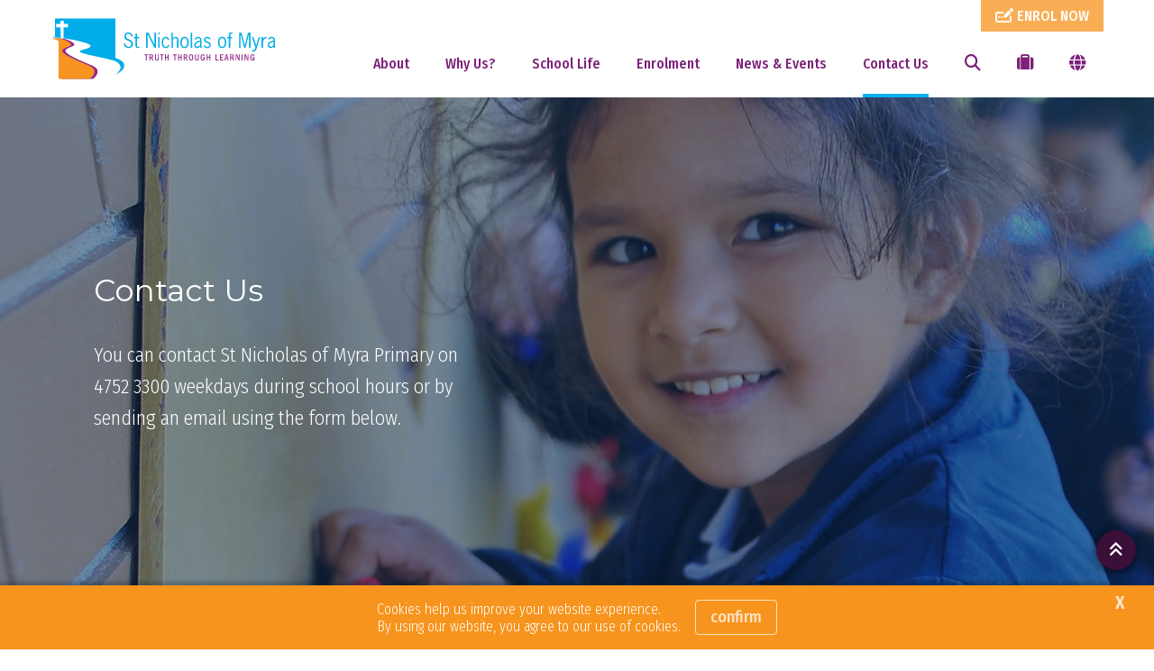

--- FILE ---
content_type: text/html; charset=utf-8
request_url: https://www.stnicholaspenrith.catholic.edu.au/contact-us
body_size: 22294
content:



<!DOCTYPE html>
<html lang="en">
<head>
<link href="/-/media/base-themes/main-theme/styles/optimized-min.css?t=20210706T055601Z" rel="stylesheet" /><link href="/-/media/themes/cedp/shared/cedpshared/styles/pre-optimized-min.css?t=20251126T215040Z" rel="stylesheet" />    
    


    <title>Contact St Nicholas of Myra Penrith</title>


<link rel="canonical" href="https://www.stnicholaspenrith.catholic.edu.au/contact-us" />



    <link href="/-/media/project/cedp/shared/favicons/icon-stnicofmyra.ico" rel="shortcut icon" />



<meta property="og:title"  content="Contact Us" /><meta property="og:url"  content="https://www.stnicholaspenrith.catholic.edu.au/contact-us" /><meta property="og:description"  content="Contact St Nicholas of Myra Primary weekdays during school hours. Feel free to ask what we offer." /><meta property="og:image"  content="https://www.stnicholaspenrith.catholic.edu.au/-/media/project/cedp/stnicholaspenrithsxa/images/page-images/2022-rectangles/listing-image-contact.jpg" /><meta property="og:type"  content="website" />


<meta  name="description" content="Contact St Nicholas of Myra Primary School Penrith weekdays during school hours. Feel free to ask what we offer." /><meta  name="keywords" content="Contact Catholic primary in Penrith,  St Nicholas of Myra Primary School Penrith, Catholic Schools Parramatta Diocese, Catholic Education Diocese of Parramatta, How to Find Us, Parent Volunteer and Contractor Training, Positions Vacant, CSPD" />


<meta property="twitter:title"  content="Contact Us" /><meta property="twitter:card"  content="summary_large_image" />

    <meta name="viewport" content="width=device-width, initial-scale=1"/>




<!-- fonts -->
<link rel="preconnect" href="https://fonts.gstatic.com" crossorigin>
<link href="https://fonts.googleapis.com/css2?family=Fira+Sans:wght@300;500;700;800&family=Fira+Sans+Condensed:wght@300;500;700;800&family=Montserrat:wght@400;500;600&display=swap" rel="stylesheet" type='text/css' “media="print" onload="this.onload=null;this.media='all'" data-font="Fira+Sans+Condensed:wght@300;500;700;800">

<!-- theme styles -->
<style type="text/css">:root {--font:'Fira Sans Condensed';--font-headings:'Montserrat';--font-fontawesome:fa-solid;}.ch-theme--shared-transparent {}.ch-theme--shared-transparent-with-white-text {--primary:#ff0000;--text:#ffffff;--text-alternate:#ffffff;--text-headings:#ffffff;--text-cta-interact:#000000;}.ch-theme--dark {}.ch-theme--shared-black {--primary:#ffffff;--secondary:#ffffff;--accent:#4d4b4c;--background:#000000;--background-hsl:0, 0%, 0%;--text:#ffffff;--text-alternate:#ffffff;--text-headings:#ffffff;--text-cta-interact:#000000;}.ch-theme--shared-white {--primary:#273d6c;--secondary:#a59b78;--accent:#f3f1ef;--supp1:#273d6c;--supp2:#a59b78;--background:#ffffff;--background-hsl:0, 0%, 100%;--text:#231f20;--text-alternate:#ffffff;--text-headings:#231f20;--text-cta-interact:#ffffff;}.ch-theme--shared-white-mid {--primary:#273d6c;--secondary:#a59b78;--accent:#fcfbfb;--supp1:#273d6c;--supp2:#a59b78;--background:#f3f1ef;--background-hsl:30, 14.28572%, 94.5098%;--text:#231f20;--text-alternate:#ffffff;--text-headings:#231f20;--text-cta-interact:#f3f1ef;}.ch-theme--shared-blue-light {--primary:#a59b78;--secondary:#ffffff;--accent:#7584a1;--supp1:#a59b78;--supp2:#ffffff;--background:#5d6e91;--background-hsl:220.3846, 21.84874%, 46.66667%;--text:#ffffff;--text-alternate:#ffffff;--text-headings:#ffffff;--text-cta-interact:#5d6e91;}.ch-theme--shared-blue-main {--primary:#a59b78;--secondary:#ffffff;--accent:#475a82;--supp1:#a59b78;--supp2:#ffffff;--background:#273d6c;--background-hsl:220.8696, 46.93877%, 28.82353%;--text:#ffffff;--text-alternate:#ffffff;--text-headings:#ffffff;--text-cta-interact:#273d6c;}.ch-theme--shared-blue-mid {--primary:#a59b78;--secondary:#ffffff;--accent:#3f4d6b;--supp1:#a59b78;--supp2:#ffffff;--background:#1d2e51;--background-hsl:220.3846, 47.27273%, 21.56863%;--text:#ffffff;--text-alternate:#ffffff;--text-headings:#ffffff;--text-cta-interact:#1d2e51;}.ch-theme--shared-blue-dark {--primary:#a59b78;--secondary:#ffffff;--accent:#364054;--supp1:#a59b78;--supp2:#ffffff;--background:#131e36;--background-hsl:221.1429, 47.9452%, 14.31373%;--text:#ffffff;--text-alternate:#ffffff;--text-headings:#ffffff;--text-cta-interact:#131e36;}.ch-theme--shared-gray {--primary:#273d6c;--secondary:#ffffff;--accent:#949697;--supp1:#273d6c;--supp2:#ffffff;--background:#aeb0b2;--background-hsl:210, 2.531646%, 69.01961%;--text:#ffffff;--text-alternate:#ffffff;--text-headings:#ffffff;--text-cta-interact:#aeb0b2;}.ch-theme--shared-green {--primary:#273d6c;--secondary:#ffffff;--accent:#77a548;--supp1:#273d6c;--supp2:#ffffff;--background:#8cc255;--background-hsl:89.72477, 47.18615%, 54.70588%;--text:#ffffff;--text-alternate:#ffffff;--text-headings:#ffffff;--text-cta-interact:#8cc255;}.ch-theme--shared-dark-green {--primary:#273d6c;--secondary:#ffffff;--accent:#547433;--supp1:#273d6c;--supp2:#ffffff;--background:#699140;--background-hsl:89.62963, 38.75598%, 40.98039%;--text:#ffffff;--text-alternate:#ffffff;--text-headings:#ffffff;--text-cta-interact:#699140;}.ch-theme--shared-gold {--primary:#273d6c;--secondary:#ffffff;--accent:#8c8466;--supp1:#273d6c;--supp2:#ffffff;--background:#a59b78;--background-hsl:46.66667, 20%, 55.88235%;--text:#ffffff;--text-alternate:#9d1d96;--text-headings:#ffffff;--text-cta-interact:#a59b78;}.ch-theme--shared-yellow {--primary:#273d6c;--secondary:#ffffff;--accent:#ffefa0;--supp1:#273d6c;--supp2:#ffffff;--background:#ffde40;--background-hsl:49.63351, 100%, 62.54902%;--text:#231f20;--text-alternate:#ffffff;--text-headings:#231f20;--text-cta-interact:#ffde40;}.ch-theme--primary-purple-main {--primary:#00b0ed;--secondary:#ffffff;--accent:#7c217a;--supp1:#00b0ed;--supp2:#ffffff;--background:#92278f;--background-hsl:301.6823, 57.83784%, 36.27451%;--text:#ffffff;--text-alternate:#ffffff;--text-headings:#ffffff;--text-cta-interact:#92278f;}.ch-theme--primary-purple-mid {--primary:#00b0ed;--secondary:#ffffff;--accent:#571756;--supp1:#00b0ed;--supp2:#ffffff;--background:#6d1d6b;--background-hsl:301.5, 57.97101%, 27.05882%;--text:#ffffff;--text-alternate:#ffffff;--text-headings:#ffffff;--text-cta-interact:#6d1d6b;}.ch-theme--primary-purple-dark {--primary:#00b0ed;--secondary:#ffffff;--accent:#370e35;--supp1:#00b0ed;--supp2:#ffffff;--background:#491347;--background-hsl:302.2222, 58.69566%, 18.03922%;--text:#ffffff;--text-alternate:#ffffff;--text-headings:#ffffff;--text-cta-interact:#491347;}.ch-theme--primary-purple-darkest {--primary:#00b0ed;--secondary:#ffffff;--accent:#3a0f38;--supp1:#00b0ed;--supp2:#ffffff;--background:#3a0f38;--background-hsl:302.7907, 58.90411%, 14.31373%;--text:#ffffff;--text-alternate:#ffffff;--text-headings:#ffffff;--text-cta-interact:#3a0f38;}.ch-theme--secondary-blue-main {--primary:#92278f;--secondary:#ffffff;--accent:#0096ca;--supp1:#92278f;--supp2:#ffffff;--background:#00b0ed;--background-hsl:195.443, 100%, 46.47059%;--text:#ffffff;--text-alternate:#ffffff;--text-headings:#ffffff;--text-cta-interact:#00b0ed;}.ch-theme--secondary-blue-mid {--primary:#92278f;--secondary:#ffffff;--accent:#006a8e;--supp1:#92278f;--supp2:#ffffff;--background:#0084b2;--background-hsl:195.5056, 100%, 34.90196%;--text:#ffffff;--text-alternate:#ffffff;--text-headings:#ffffff;--text-cta-interact:#0084b2;}.ch-theme--secondary-blue-dark {--primary:#92278f;--secondary:#ffffff;--accent:#004258;--supp1:#92278f;--supp2:#ffffff;--background:#005876;--background-hsl:195.2542, 100%, 23.13725%;--text:#ffffff;--text-alternate:#ffffff;--text-headings:#ffffff;--text-cta-interact:#005876;}.ch-theme--neutral-grey-main {--primary:#92278f;--secondary:#00b0ed;--accent:#a4a9ac;--supp1:#92278f;--supp2:#00b0ed;--background:#cdd3d7;--background-hsl:204, 11.11111%, 82.35294%;--text:#231f20;--text-alternate:#ffffff;--text-headings:#231f20;--text-cta-interact:#cdd3d7;}.ch-theme--highlight-orange-main {--primary:#0080bb;--secondary:#ffffff;--accent:#d27e19;--supp1:#0080bb;--supp2:#ffffff;--background:#f7941d;--background-hsl:32.7523, 93.16239%, 54.11765%;--text:#ffffff;--text-alternate:#ffffff;--text-headings:#ffffff;--text-cta-interact:#f7941d;}.ch-theme--white-main {--primary:#92278f;--secondary:#00b0ed;--accent:#f5f9fb;--supp1:#92278f;--supp2:#00b0ed;--background:#ffffff;--background-hsl:0, 0%, 100%;--text:#231f20;--text-alternate:#ffffff;--text-headings:#231f20;--text-cta-interact:#ffffff;}.ch-theme--white-mid {--primary:#92278f;--secondary:#00b0ed;--accent:#ffffff;--supp1:#92278f;--supp2:#00b0ed;--background:#f5f9fb;--background-hsl:200, 42.85714%, 97.25491%;--text:#231f20;--text-alternate:#ffffff;--text-headings:#231f20;--text-cta-interact:#f5f9fb;}.ch-theme--white-dark {--primary:#92278f;--secondary:#00b0ed;--accent:#f5f9fb;--supp1:#92278f;--supp2:#00b0ed;--background:#e4ebef;--background-hsl:201.8182, 25.5814%, 91.56863%;--text:#231f20;--text-alternate:#ffffff;--text-headings:#231f20;--text-cta-interact:#e4ebef;}.ch-theme--heros {--primary:#f7941d;--secondary:#ffffff;--background:#032048;--background-hsl:214.7826, 92%, 14.70588%;--text:#ffffff;--text-alternate:#ffffff;--text-headings:#ffffff;--text-cta-interact:#032048;}.ch-theme--call-to-action {--primary:#00b0ed;--secondary:#00b0ed;--accent:#ffffff;--supp1:#00b0ed;--supp2:#ffffff;--background:#f5f9fb;--background-hsl:200, 42.85714%, 97.25491%;--text:#231f20;--text-alternate:#ffffff;--text-headings:#92278f;--text-cta-interact:#f5f9fb;}.ch-theme--calendar {--primary:#f7941d;--secondary:#ffffff;--accent:#008fc1;--supp1:#92278f;--background:#00b0ed;--background-hsl:195.443, 100%, 46.47059%;--text:#ffffff;--text-alternate:#ffffff;--text-headings:#ffffff;--text-cta-interact:#00b0ed;}.ch-theme--enrolment-forms {--primary:#ffffff;--secondary:#ffffff;--accent:#0096ca;--supp1:#ffffff;--supp2:#ffffff;--background:#00b0ed;--background-hsl:195.443, 100%, 46.47059%;--text:#ffffff;--text-alternate:#92278f;--text-headings:#ffffff;--text-cta-interact:#00b0ed;}.ch-theme--transparent-on-dark {--primary:#f7941d;--secondary:#ffffff;--text:#ffffff;--text-alternate:#ffffff;--text-headings:#ffffff;}</style>




<!-- Google Tag Manager -->
        <script>(function(w,d,s,l,i){w[l]=w[l]||[];w[l].push({'gtm.start':new Date().getTime(),event:'gtm.js'});var f=d.getElementsByTagName(s)[0],j=d.createElement(s),dl=l!='dataLayer'?'&l='+l:'';j.async=true;j.src='https://www.googletagmanager.com/gtm.js?id='+i+dl;f.parentNode.insertBefore(j,f);})(window,document,'script','dataLayer','GTM-KLX9SJ3');</script>
<!-- End Google Tag Manager -->
</head>
<body class="default-device bodyclass">
    


<!-- Google Tag Manager (noscript) -->
            <noscript><iframe src="https://www.googletagmanager.com/ns.html?id=GTM-KLX9SJ3" height="0" width="0" style="display:none;visibility:hidden"></iframe></noscript>
<!-- End Google Tag Manager (noscript) -->
    
<!-- #wrapper -->
<div id="wrapper">
    <!-- #header -->
    <header>
        <div id="header">
            

<div class="component  ch-container--full-bleed ch-theme--primary-purple-main ch-component--p-none  ch-header"  id="94ae617775aa4785ad0c6d4f91578fc9" style="">
    
<div class="component-content container">
    <div class="row">
        <div class="col-12">
    <div class="component ch-logo">
        <div class="component-content">
<a href="/"><img src="/-/media/project/cedp/shared/logos-and-crests/svg/crest-st-nic-of-myra-horizontal.svg?h=283&amp;iar=0&amp;w=1042&amp;hash=62048D36BBCC52371510227E27D63E57" alt="St Nicholas of Myra Catholic Primary Penrith Crest" width="1042" height="283" /></a>
<script type="application/ld+json">
{
  "@context": "https://schema.org",
  "@type": "Organization",
  "url": "/",
  "logo": "/-/media/project/cedp/shared/logos-and-crests/svg/crest-st-nic-of-myra-horizontal.svg"
}
</script>
        </div>
    </div>

<div class="component ch-header-buttons ch-header-buttons-js ch-theme--highlight-orange-main">
    <div class="component-content">

    <div class="ch-header-buttons__container"><a class="ch-btn ch-btn--icon-left" href="https://info.parra.catholic.edu.au/enrolment-pack/stnicholaspenrith" target="_blank">
            <i class="ch-u-icon fa-solid fa-pen-field"></i>
            <span>ENROL NOW</span>
            </a></div>

    </div>
</div>
<div class="component  ch-container-naked ch-header-container ch-header-container-js"  id="fc5518c3f4484bef8c31dae40be45e39" style="">
    
<div class="component-content">
    <div class="component ch-navigation navigation-title navigation-main navigation-main-vertical">
        <div class="component-content">
            <nav>
<ul class="clearfix">
        <li class=" level1 submenu item0 odd first rel-level1">
<a class="ch-header-submenu-js" href="/about">
    About
    
    <span class="ch-navigation__mobile-chevron"><i class="fa-solid fa-chevron-down"></i></span>
</a>

    <div class="ch-card__wrapper ch-navigation__card-wrapper" data-id="mega-nav-{F890E5D3-5846-449E-B226-AF55C01A0AE1}">
        
            <div class="ch-card__media">
                <a href="/why-us">
                    <img alt="About" class="ch-card__img" loading="lazy" src="/-/media/project/cedp/stnicholaspenrithsxa/images/page-images/2022-rectangles/listing-image-why-us.jpg" />
                </a>
            </div>
        
        
            <div class="ch-card__container">
                
                    <div class="ch-card__content">
                        <h5 class="ch-card__title">
                            <span>St Nicholas of Myra Primary is the perfect choice for your child. Learn more and enrol today!</span>
                        </h5>
                    </div>
                
                
                    <div class="ch-card__cta mt-8">
                        <a class="ch-btn" href="/why-us">
                            <span>Why Us?</span> <i class="ch-u-icon fa-solid fa-arrow-right"></i>
                        </a>
                    </div>
                
            </div>
        
    </div>


<ul class="clearfix">
        <li class=" level2 item0 odd first rel-level2">
<a href="/about/principals-welcome">
    <span class="navigation-icon">
            <i class="ch-u-icon fa-solid fa-user-tie"></i>
        
    </span>
    <span class="navigation-title">Principal&#39;s Welcome</span>
    <span class="navigation-tagline">A welcome message from St Nicholas of Myra Acting Principal, Kirsty Reynolds.</span>
</a>

        </li>
        <li class=" level2 item1 even rel-level2">
<a href="/about/our-story">
    <span class="navigation-icon">
            <i class="ch-u-icon fa-solid fa-book-open-cover"></i>
        
    </span>
    <span class="navigation-title">Our Story</span>
    <span class="navigation-tagline">Transforming the learning of each student every day.</span>
</a>

        </li>
        <li class=" level2 item2 odd rel-level2">
<a href="/about/dedicated-teachers">
    <span class="navigation-icon">
            <i class="ch-u-icon fa-solid fa-chalkboard-teacher"></i>
        
    </span>
    <span class="navigation-title">Dedicated Teachers</span>
    <span class="navigation-tagline">Inspired learning starts with highly motivated and professional teachers.</span>
</a>

        </li>
        <li class=" level2 item3 even rel-level2">
<a href="/about/facilities-and-resources">
    <span class="navigation-icon">
            <i class="ch-u-icon fa-solid fa-street-view"></i>
        
    </span>
    <span class="navigation-title">Facilities and Resources</span>
    <span class="navigation-tagline">Take a 360&#176; virtual tour and discover our amazing facilities.</span>
</a>

        </li>
        <li class=" level2 item4 odd last rel-level2">
<a href="/about/policies-and-procedures">
    <span class="navigation-icon">
            <i class="ch-u-icon fa-solid fa-file-alt"></i>
        
    </span>
    <span class="navigation-title">Policies and Procedures</span>
    <span class="navigation-tagline">The framework in which our school operates.</span>
</a>

        </li>
</ul>

        </li>
        <li class=" level1 item1 even rel-level1">
<a class="ch-header-submenu-js" href="/why-us">
    Why Us?
    
    <span class="ch-navigation__mobile-chevron"><i class="fa-solid fa-chevron-down"></i></span>
</a>


        </li>
        <li class=" level1 submenu item2 odd rel-level1">
<a class="ch-header-submenu-js" href="/school-life">
    School Life
    
    <span class="ch-navigation__mobile-chevron"><i class="fa-solid fa-chevron-down"></i></span>
</a>

    <div class="ch-card__wrapper ch-navigation__card-wrapper" data-id="mega-nav-{0577767F-F309-4C59-A219-B7C0AC75977C}">
        
            <div class="ch-card__media">
                <a href="/enrolment">
                    <img alt="School Life" class="ch-card__img" loading="lazy" src="/-/media/project/cedp/stnicholaspenrithsxa/images/page-images/2022-rectangles/listing-image-enrolment.jpg" />
                </a>
            </div>
        
        
            <div class="ch-card__container">
                
                    <div class="ch-card__content">
                        <h5 class="ch-card__title">
                            <span>Thinking of enrolling? We would love to welcome you. Let us help you get started on the enrolment process.</span>
                        </h5>
                    </div>
                
                
                    <div class="ch-card__cta mt-8">
                        <a class="ch-btn" href="/enrolment">
                            <span>Enrolment</span> <i class="ch-u-icon fa-solid fa-arrow-right"></i>
                        </a>
                    </div>
                
            </div>
        
    </div>


<ul class="clearfix">
        <li class=" level2 item0 odd first rel-level2">
<a href="/school-life/student-wellbeing">
    <span class="navigation-icon">
            <i class="ch-u-icon fa-solid fa-user-shield"></i>
        
    </span>
    <span class="navigation-title">Student Wellbeing</span>
    <span class="navigation-tagline">Student happiness and safety are our top priorities.</span>
</a>

        </li>
        <li class=" level2 item1 even rel-level2">
<a href="/school-life/our-faith-journey">
    <span class="navigation-icon">
            <i class="ch-u-icon fa-solid fa-cross"></i>
        
    </span>
    <span class="navigation-title">Our Faith Journey</span>
    <span class="navigation-tagline">Connecting faith, learning and life.</span>
</a>

        </li>
        <li class=" level2 item2 odd rel-level2">
<a href="/school-life/learning">
    <span class="navigation-icon">
            <i class="ch-u-icon fa-solid fa fa-book"></i>
        
    </span>
    <span class="navigation-title">Learning</span>
    <span class="navigation-tagline">Contemporary K-6 learning preparing students for whatever the future holds.</span>
</a>

        </li>
        <li class=" level2 item3 even rel-level2">
<a href="/school-life/beyond-the-classroom">
    <span class="navigation-icon">
            <i class="ch-u-icon fa-solid fa-theater-masks"></i>
        
    </span>
    <span class="navigation-title">Beyond the Classroom</span>
    <span class="navigation-tagline">Extracurricular opportunities to unlock potential or pursue a passion.</span>
</a>

        </li>
        <li class=" level2 item4 odd rel-level2">
<a href="/school-life/school-uniform">
    <span class="navigation-icon">
            <i class="ch-u-icon fa-solid fa-shopping-cart"></i>
        
    </span>
    <span class="navigation-title">School Uniform</span>
    <span class="navigation-tagline">Uniform guidelines and purchasing.</span>
</a>

        </li>
        <li class=" level2 item5 even rel-level2">
<a href="/school-life/parents-as-partners">
    <span class="navigation-icon">
            <i class="ch-u-icon fa-solid fa-handshake"></i>
        
    </span>
    <span class="navigation-title">Parents as Partners</span>
    <span class="navigation-tagline">Learn how you can help support your child’s learning.</span>
</a>

        </li>
        <li class=" level2 item6 odd last rel-level2">
<a href="/school-life/before-and-after-school-care">
    <span class="navigation-icon">
            <i class="ch-u-icon fa-solid fa-child"></i>
        
    </span>
    <span class="navigation-title">Before and After School Care</span>
    <span class="navigation-tagline">Quality out of school hours programs that kids love.</span>
</a>

        </li>
</ul>

        </li>
        <li class=" level1 item3 even rel-level1">
<a class="ch-header-submenu-js" href="/enrolment">
    Enrolment
    
    <span class="ch-navigation__mobile-chevron"><i class="fa-solid fa-chevron-down"></i></span>
</a>

    <div class="ch-card__wrapper ch-navigation__card-wrapper" data-id="mega-nav-{FC0FB377-E628-4C33-A589-145E236E5190}">
        
            <div class="ch-card__media">
                <a href="/about/facilities-and-resources">
                    <img alt="Enrolment" class="ch-card__img" loading="lazy" src="/-/media/project/cedp/stnicholaspenrithsxa/images/page-images/2022-rectangles/listing-image-facilities.jpg" />
                </a>
            </div>
        
        
            <div class="ch-card__container">
                
                    <div class="ch-card__content">
                        <h5 class="ch-card__title">
                            <span>Take a 360&#176; virtual tour and discover our amazing facilities.</span>
                        </h5>
                    </div>
                
                
                    <div class="ch-card__cta mt-8">
                        <a class="ch-btn" href="/about/facilities-and-resources">
                            <span>Facilities and Resources</span> <i class="ch-u-icon fa-solid fa-arrow-right"></i>
                        </a>
                    </div>
                
            </div>
        
    </div>


        </li>
        <li class=" level1 submenu item4 odd rel-level1">
<a class="ch-header-submenu-js" href="/news-events">
    News &amp; Events
    
    <span class="ch-navigation__mobile-chevron"><i class="fa-solid fa-chevron-down"></i></span>
</a>

    <div class="ch-card__wrapper ch-navigation__card-wrapper" data-id="mega-nav-{19FD45E2-846B-4430-9F61-BE6CA18295BF}">
        
            <div class="ch-card__media">
                <a href="/news-events/compass-parent-portal">
                    <img alt="News & Events" class="ch-card__img" loading="lazy" src="/-/media/project/cedp/shared/st-demos/rectangles/listing-image-compass.jpg" />
                </a>
            </div>
        
        
            <div class="ch-card__container">
                
                    <div class="ch-card__content">
                        <h5 class="ch-card__title">
                            <span>Download our parent communication app.</span>
                        </h5>
                    </div>
                
                
                    <div class="ch-card__cta mt-8">
                        <a class="ch-btn" href="/news-events/compass-parent-portal">
                            <span>Compass Parent Portal</span> <i class="ch-u-icon fa-solid fa-arrow-right"></i>
                        </a>
                    </div>
                
            </div>
        
    </div>


<ul class="clearfix">
        <li class=" level2 item0 odd first rel-level2">
<a href="/news-events/news">
    <span class="navigation-icon">
            <i class="ch-u-icon fa-solid fa-newspaper"></i>
        
    </span>
    <span class="navigation-title">Latest News</span>
    <span class="navigation-tagline">Browse our latest news articles and social posts.</span>
</a>

        </li>
        <li class=" level2 item1 even rel-level2">
<a href="/news-events/whats-on">
    <span class="navigation-icon">
            <i class="ch-u-icon fa-solid fa-calendar-alt"></i>
        
    </span>
    <span class="navigation-title">What&#39;s On</span>
    <span class="navigation-tagline">Current promotions and events for St Nicholas of Myra</span>
</a>

        </li>
        <li class=" level2 item2 odd rel-level2">
<a href="/news-events/term-dates">
    <span class="navigation-icon">
            <i class="ch-u-icon fa-solid fa-bell"></i>
        
    </span>
    <span class="navigation-title">Term Dates</span>
    <span class="navigation-tagline">School terms dates as well as NSW public holidays.</span>
</a>

        </li>
        <li class=" level2 item3 even rel-level2">
<a href="/news-events/gallery">
    <span class="navigation-icon">
            <i class="ch-u-icon fa-solid fa-camera"></i>
        
    </span>
    <span class="navigation-title">Gallery</span>
    <span class="navigation-tagline">View our photos showing school activities.</span>
</a>

        </li>
        <li class=" level2 item4 odd last rel-level2">
<a href="/news-events/compass-parent-portal">
    <span class="navigation-icon">
            <i class="ch-u-icon fa-solid fa-compass"></i>
        
    </span>
    <span class="navigation-title">Compass Parent Portal</span>
    <span class="navigation-tagline">Download our parent communication app.</span>
</a>

        </li>
</ul>

        </li>
        <li class=" level1 item5 even last active rel-level1">
<a class="ch-header-submenu-js" href="/contact-us">
    Contact Us
    
    <span class="ch-navigation__mobile-chevron"><i class="fa-solid fa-chevron-down"></i></span>
</a>


        </li>
</ul>

            </nav>
        </div>
    </div>
<div class="component ch-site-search-icon ch-header-utilities">
    <div class="component-content">
        <a href="/search"><i class="fa-solid fa-search"></i></a>
    </div>
</div>
<div class="component ch-link-with-icon-list ch-header-utilities ch-header-utilities-js">
    <div class="component-content">
            <i class="fa-solid fa-suitcase"></i>
                        <ul>
                <li class="item0 odd first">

    <a class="navigation-title" title="Compass Parent Portal - St Nicholas of Myra Primary Penrith" href="/news-events/compass-parent-portal" target=""title="Compass Parent Portal - St Nicholas of Myra Primary Penrith">
            <i class="ch-u-icon fa-solid fa-compass"></i>
        
        <span>Compass</span>
    </a>
                </li>
                <li class="item1 even">

    <a class="navigation-title" title="Term Dates and Public Holidays - St Nicholas of Myra Primary Penrith" href="/news-events/term-dates" target=""title="Term Dates and Public Holidays - St Nicholas of Myra Primary Penrith">
            <i class="ch-u-icon fa-solid fa-calendar-alt"></i>
        
        <span>Term Dates</span>
    </a>
                </li>
                <li class="item2 odd">

    <a class="navigation-title" title="Uniform Shop - St Nicholas of Myra Primary Penrith" href="/school-life/school-uniform" target=""title="Uniform Shop - St Nicholas of Myra Primary Penrith">
            <i class="ch-u-icon fa-solid fa-tags"></i>
        
        <span>Uniform Shop</span>
    </a>
                </li>
                <li class="item3 even">

    <a class="navigation-title" title="eLibrary - St Nicholas of Myra Primary Penrith" href="https://ceop.ent.sirsidynix.net.au/client/en_GB/1896" target="_blank"title="eLibrary - St Nicholas of Myra Primary Penrith">
            <i class="ch-u-icon fa-solid fa-book-open-cover"></i>
        
        <span>eLibrary</span>
    </a>
                </li>
                <li class="item4 odd">

    <a class="navigation-title" title="Volunteer and Contractor Training - St Nicholas of Myra Primary Penrith" href="https://www.parra.catholic.edu.au/VolunteerTraining" target="_blank"title="Volunteer and Contractor Training - St Nicholas of Myra Primary Penrith">
            <i class="ch-u-icon fa-solid fa-laptop"></i>
        
        <span>Volunteer Training</span>
    </a>
                </li>
                <li class="item5 even last">

    <a class="navigation-title" title="SchoolTV St Nicholas of Myra Primary School Penrith" href="https://stnicholaspenrith.catholic.schooltv.me/" target="_blank"title="SchoolTV St Nicholas of Myra Primary School Penrith">
            <i class="ch-u-icon fa-solid fa-video"></i>
        
        <span>SchoolTV</span>
    </a>
                </li>
        </ul>
    </div>
</div>

    <div class="component ch-social-link-list">
        <div class="component-content">
            
                            <ul>
                        <li class="item0 odd first">
<a href="https://www.facebook.com/stnicholasofmyraprimary" target="_blank" rel="me nofollow" title="Facebook - St Nicholas of Myra Penrith"><i class="ch-u-icon fa-brands fab fa-facebook-square"></i></a>                        </li>
                        <li class="item1 even last">
<a href="https://www.youtube.com/channel/UC_ZkKhIfDmL_8UFXHcUb5pQ" target="_blank" rel="me nofollow" title="YouTube - St Nicholas of Myra Penrith"><i class="ch-u-icon fa-brands fab fa-youtube-square"></i></a>                        </li>
                </ul>
        </div>
    </div>
</div>

</div>
    <div class="component ch-language-translator ch-header-utilities ch-language-translator-js">
        <div class="component-content">
<i class="fa-solid fa-globe"></i>
<ul>
    <li>
        <div id="google_translate_element" data-languages="en,zh-CN,zh-TW,ar,su,vi,fil,ko,es,ja,ml,gu,ne,pa,af"></div>
    </li>
    <span class="ch-language-translator-close ch-u-icon fa-solid fa-times"></span>
</ul>
        </div>
    </div>

<div class="component ch-link-with-icon ch-header-mobile-toggle ch-header-mobile-toggle--on ch-header-mobile-toggle-js">
    <div class="component-content">


    <a class="navigation-title" title="" href="" target=""><i class="ch-u-icon fa-solid fa-bars"></i>
        </a>    </div>
</div>
<div class="component ch-link-with-icon ch-header-mobile-toggle ch-header-mobile-toggle--off ch-header-mobile-toggle-js">
    <div class="component-content">


    <a class="navigation-title" title="" href="" target=""><i class="ch-u-icon fa-solid fa-times"></i>
        </a>    </div>
</div>        </div>
    </div>
</div>

</div>

        </div>
    </header>
    <!-- /#header -->
    <!-- #content -->
    <main>
        <div id="content">
            

<div class="component  ch-container-naked"  id="4b3bdb92abe549cba6662cc9bec3adfd" style="">
    
<div class="component-content">

<div class="component ch-component ch-hero-carousel ch-component--p-none"  id="38c7489fa590468abd34775cfe6eae4b" style="">
    
    <div class="component-content">


<div class="ch-carousel ch-carousel-hero">
    <div
        class="ch-carousel__carousel ch-carousel-hero__carousel ch-carousel-js ch-component--height-regular"
        data-accessibility="false"
        data-arrows="false"
        data-autoplay="true"
        data-autoplay-speed="7000"
        data-dots="true"
        data-pause-on-hover="true"
    >
        <div class="ch-carousel__slide ch-carousel-hero__slide" style="--carousel-alpha:0.5;">
                

                
                    <img alt="Contact Us" class="ch-carousel-hero__bg ch-carousel-hero__bg-image ch-carousel-hero__bg-image-small" src="/-/media/project/cedp/stnicholaspenrithsxa/images/page-images/2022-heros/contact.jpg" loading="lazy" />
                

                
                    <img alt="Contact us at St Nicholas of Myra Primary School Penrith" class="ch-carousel-hero__bg ch-carousel-hero__bg-image ch-carousel-hero__bg-image-large" src="/-/media/project/cedp/stnicholaspenrithsxa/images/page-images/2022-heros/contact.jpg" loading="lazy" />
                

                

                <div class="ch-carousel-hero__slide-container ch-theme--heros ch-carousel-hero__slide-container--100 left" style="background: linear-gradient(90deg, hsla(var(--background-hsl, 0, 0%, 0%), 0.5) 0%, hsla(var(--background-hsl, 0, 0%, 0%), 0.5) 100%);">
                    <div class="container  ">
                        <div class="row justify-content-md-start ch-carousel-hero__row--middle">
                            <div class="col-12 col-md-6 ">
                                <div class="ch-carousel-hero__content   mt-0 pt-0" style="">
                                    
                                        
                                        
                                            
                                                <h1 class="ch-carousel-hero__title " style="">Contact Us</h1>
                                            
                                        
                                        
                                        <p class="ch-carousel-hero__text  mb-0" style="" >You can contact St Nicholas of Myra Primary on 4752 3300 weekdays during school hours or by sending an email using the form below.</p>
                                        

                                            

                                            

                                            

                                            

                                        
                                    
                                </div>
                            </div>
                        </div>
                    </div>
                </div>

            </div>
        
    </div>

</div>

<!-- find a school form leader placeholder -->


    </div>


</div>
</div>

</div>

<div class="component  ch-cedp-column-splitter"  id="7056b2b5826c46f19340fc5be82b3809" style="">
    

<div class="container">
    <div class="row component ch-cedp-column-splitter">
            <div class="col-12 col-md-6">
                
<div class="component  ch-container-naked"  id="1ba6c4b620c84313b975b9721f7592f3" style="">
    
<div class="component-content">

<div class="component ch-component ch-form-wrapper ch-form ch-theme--white-main"  id="b9640bb93de449e5af68ccf5ed6e2b0e" style="">
    
        <h2 class="ch-component__title ">
            Send us a message                    </h2>

<div class="component-content">

    <form action="/formbuilder?sc_site=stnicholaspenrithsxa&amp;fxb.FormItemId=88e89115-030d-4a2d-a6b5-59eb8bfc5d77&amp;fxb.HtmlPrefix=fxb.ede95365-51f2-4b19-bae5-a1b86d95c279" data-ajax="true" data-ajax-method="Post" data-ajax-mode="replace-with" data-ajax-success="$.validator.unobtrusive.parse(&#39;#fxb_ede95365-51f2-4b19-bae5-a1b86d95c279_88e89115-030d-4a2d-a6b5-59eb8bfc5d77&#39;);$.fxbFormTracker.texts=$.fxbFormTracker.texts||{};$.fxbFormTracker.texts.expiredWebSession=&#39;Your session has expired. Please refresh this page.&#39;;$.fxbFormTracker.parse(&#39;#fxb_ede95365-51f2-4b19-bae5-a1b86d95c279_88e89115-030d-4a2d-a6b5-59eb8bfc5d77&#39;);$.fxbConditions.parse(&#39;#fxb_ede95365-51f2-4b19-bae5-a1b86d95c279_88e89115-030d-4a2d-a6b5-59eb8bfc5d77&#39;)" data-ajax-update="#fxb_ede95365-51f2-4b19-bae5-a1b86d95c279_88e89115-030d-4a2d-a6b5-59eb8bfc5d77" data-sc-fxb="88e89115-030d-4a2d-a6b5-59eb8bfc5d77" enctype="multipart/form-data" id="fxb_ede95365-51f2-4b19-bae5-a1b86d95c279_88e89115-030d-4a2d-a6b5-59eb8bfc5d77" method="post"><input id="fxb_ede95365-51f2-4b19-bae5-a1b86d95c279_FormSessionId" name="fxb.ede95365-51f2-4b19-bae5-a1b86d95c279.FormSessionId" type="hidden" value="619bdd1a-c412-4781-bbe2-db0809cfd2fc" /><input id="fxb_ede95365-51f2-4b19-bae5-a1b86d95c279_IsNewSession" name="fxb.ede95365-51f2-4b19-bae5-a1b86d95c279.IsNewSession" type="hidden" value="1" /><input name="__RequestVerificationToken" type="hidden" value="agaWPxv0oAW6IL_JZhFVjvuxehSq3AT-KMUzqGb2SvFWoMzaLs82gY_NV7i7z275o-dQYCqzqra2hs6nzeCESrZeDz5sxDRBFJp1pkQEVFw1" /><input id="fxb_ede95365-51f2-4b19-bae5-a1b86d95c279_FormItemId" name="fxb.ede95365-51f2-4b19-bae5-a1b86d95c279.FormItemId" type="hidden" value="88e89115-030d-4a2d-a6b5-59eb8bfc5d77" /><input id="fxb_ede95365-51f2-4b19-bae5-a1b86d95c279_PageItemId" name="fxb.ede95365-51f2-4b19-bae5-a1b86d95c279.PageItemId" type="hidden" value="2262e6bf-7f1b-46b3-98dc-5aa6688c8e69" />
<input id="fxb_ede95365-51f2-4b19-bae5-a1b86d95c279_Fields_Index_5979db1d-c925-4f25-85f6-6f67a758f7de" name="fxb.ede95365-51f2-4b19-bae5-a1b86d95c279.Fields.Index" type="hidden" value="5979db1d-c925-4f25-85f6-6f67a758f7de" /><input id="fxb_ede95365-51f2-4b19-bae5-a1b86d95c279_Fields_5979db1d-c925-4f25-85f6-6f67a758f7de__ItemId" name="fxb.ede95365-51f2-4b19-bae5-a1b86d95c279.Fields[5979db1d-c925-4f25-85f6-6f67a758f7de].ItemId" type="hidden" value="5979db1d-c925-4f25-85f6-6f67a758f7de" /><div class="form-group">
    <label for="fxb_ede95365-51f2-4b19-bae5-a1b86d95c279_Fields_5979db1d-c925-4f25-85f6-6f67a758f7de__Value" class=""></label>
    <input id="fxb_ede95365-51f2-4b19-bae5-a1b86d95c279_Fields_5979db1d-c925-4f25-85f6-6f67a758f7de__Value" name="fxb.ede95365-51f2-4b19-bae5-a1b86d95c279.Fields[5979db1d-c925-4f25-85f6-6f67a758f7de].Value" class="" type="text" value="" maxlength="255" placeholder="Your Name" data-sc-tracking="True" data-sc-field-name="Name" data-sc-field-key="DCDA5A548734409091131F7FBA79621A" data-val-required=" is required." data-val="true"/>
    <span class="field-validation-valid" data-valmsg-for="fxb.ede95365-51f2-4b19-bae5-a1b86d95c279.Fields[5979db1d-c925-4f25-85f6-6f67a758f7de].Value" data-valmsg-replace="true"></span>
</div>
<input id="fxb_ede95365-51f2-4b19-bae5-a1b86d95c279_Fields_Index_cd8f39fb-3b7d-47b7-b46e-e5ebc971a6b4" name="fxb.ede95365-51f2-4b19-bae5-a1b86d95c279.Fields.Index" type="hidden" value="cd8f39fb-3b7d-47b7-b46e-e5ebc971a6b4" /><input id="fxb_ede95365-51f2-4b19-bae5-a1b86d95c279_Fields_cd8f39fb-3b7d-47b7-b46e-e5ebc971a6b4__ItemId" name="fxb.ede95365-51f2-4b19-bae5-a1b86d95c279.Fields[cd8f39fb-3b7d-47b7-b46e-e5ebc971a6b4].ItemId" type="hidden" value="cd8f39fb-3b7d-47b7-b46e-e5ebc971a6b4" /><div class="form-group">
    <label for="fxb_ede95365-51f2-4b19-bae5-a1b86d95c279_Fields_cd8f39fb-3b7d-47b7-b46e-e5ebc971a6b4__Value" class=""></label>
    <input id="fxb_ede95365-51f2-4b19-bae5-a1b86d95c279_Fields_cd8f39fb-3b7d-47b7-b46e-e5ebc971a6b4__Value" name="fxb.ede95365-51f2-4b19-bae5-a1b86d95c279.Fields[cd8f39fb-3b7d-47b7-b46e-e5ebc971a6b4].Value" class="" type="email" value="" maxlength="255" placeholder="Your Email" data-sc-tracking="True" data-sc-field-name="Email" data-sc-field-key="B86D3B9C163C42C898C6BB4C20A14162" data-val-required=" is required." data-val-regex=" contains an invalid email address." data-val-regex-pattern="^[A-Za-z0-9._%+-]+@[A-Za-z0-9.-]+\.[A-Za-z]{2,17}$" data-val="true"/>
    <span class="field-validation-valid" data-valmsg-for="fxb.ede95365-51f2-4b19-bae5-a1b86d95c279.Fields[cd8f39fb-3b7d-47b7-b46e-e5ebc971a6b4].Value" data-valmsg-replace="true"></span>
</div>
<input id="fxb_ede95365-51f2-4b19-bae5-a1b86d95c279_Fields_Index_64c5aef4-d200-4ffe-a9af-3a5442aaf9ae" name="fxb.ede95365-51f2-4b19-bae5-a1b86d95c279.Fields.Index" type="hidden" value="64c5aef4-d200-4ffe-a9af-3a5442aaf9ae" /><input id="fxb_ede95365-51f2-4b19-bae5-a1b86d95c279_Fields_64c5aef4-d200-4ffe-a9af-3a5442aaf9ae__ItemId" name="fxb.ede95365-51f2-4b19-bae5-a1b86d95c279.Fields[64c5aef4-d200-4ffe-a9af-3a5442aaf9ae].ItemId" type="hidden" value="64c5aef4-d200-4ffe-a9af-3a5442aaf9ae" /><div class="form-group">
    <label for="fxb_ede95365-51f2-4b19-bae5-a1b86d95c279_Fields_64c5aef4-d200-4ffe-a9af-3a5442aaf9ae__Value" class=""></label>
    <input id="fxb_ede95365-51f2-4b19-bae5-a1b86d95c279_Fields_64c5aef4-d200-4ffe-a9af-3a5442aaf9ae__Value" name="fxb.ede95365-51f2-4b19-bae5-a1b86d95c279.Fields[64c5aef4-d200-4ffe-a9af-3a5442aaf9ae].Value" class="" type="tel" value="" maxlength="255" placeholder="Phone Number" data-sc-tracking="True" data-sc-field-name="Phone" data-sc-field-key="B7BCCA51E9E0470683A36D625232B540" data-val-regex=" contains an invalid telephone number." data-val-regex-pattern="^[+]*[(]{0,1}[0-9]{1,4}[)]{0,1}[-\s\./0-9]*$" data-val="true"/>
    <span class="field-validation-valid" data-valmsg-for="fxb.ede95365-51f2-4b19-bae5-a1b86d95c279.Fields[64c5aef4-d200-4ffe-a9af-3a5442aaf9ae].Value" data-valmsg-replace="true"></span>
</div><input id="fxb_ede95365-51f2-4b19-bae5-a1b86d95c279_Fields_Index_b32abf3f-62c2-4816-a379-ddda83b47082" name="fxb.ede95365-51f2-4b19-bae5-a1b86d95c279.Fields.Index" type="hidden" value="b32abf3f-62c2-4816-a379-ddda83b47082" /><input id="fxb_ede95365-51f2-4b19-bae5-a1b86d95c279_Fields_b32abf3f-62c2-4816-a379-ddda83b47082__ItemId" name="fxb.ede95365-51f2-4b19-bae5-a1b86d95c279.Fields[b32abf3f-62c2-4816-a379-ddda83b47082].ItemId" type="hidden" value="b32abf3f-62c2-4816-a379-ddda83b47082" /><label for="fxb_ede95365-51f2-4b19-bae5-a1b86d95c279_Fields_b32abf3f-62c2-4816-a379-ddda83b47082__Value" class=""></label>
<select id="fxb_ede95365-51f2-4b19-bae5-a1b86d95c279_Fields_b32abf3f-62c2-4816-a379-ddda83b47082__Value" name="fxb.ede95365-51f2-4b19-bae5-a1b86d95c279.Fields[b32abf3f-62c2-4816-a379-ddda83b47082].Value" class="" data-sc-tracking="True" data-sc-field-name="EnquiryType" data-sc-field-key="D7E19812190B41B2BEF2DE9D889711B8" data-val-required=" is required." data-val="true">
        <option value="">Select enquiry type</option>

            <option value="{C3917EB4-E78F-4DFC-BD44-5E16A248CCAF}">General Enquiry</option>
            <option value="{815F6D59-2099-477A-B438-69017FE07C13}">Enquiry | Enrolments</option>
            <option value="{36A51A8E-6E00-479B-90A9-A46A1DD93840}">Enquiry | Before and After School Care</option>
            <option value="{062FCA8D-5829-449D-B425-C4546DCF015E}">Enquiry | Uniform Enquiry (St Nicholas of Myra)</option>
            <option value="{0F1B3EB1-BE0B-4870-8DBC-94684B1B4EC9}">I&#39;d like to be a parent volunteer</option>
            <option value="{9AEB90C9-D607-4934-AB01-291E056ADF3E}">Website Feedback</option>
</select>
<span class="field-validation-valid" data-valmsg-for="fxb.ede95365-51f2-4b19-bae5-a1b86d95c279.Fields[b32abf3f-62c2-4816-a379-ddda83b47082].Value" data-valmsg-replace="true"></span><input id="fxb_ede95365-51f2-4b19-bae5-a1b86d95c279_Fields_Index_8daba58d-0060-4c6a-a023-2843aa548141" name="fxb.ede95365-51f2-4b19-bae5-a1b86d95c279.Fields.Index" type="hidden" value="8daba58d-0060-4c6a-a023-2843aa548141" /><input id="fxb_ede95365-51f2-4b19-bae5-a1b86d95c279_Fields_8daba58d-0060-4c6a-a023-2843aa548141__ItemId" name="fxb.ede95365-51f2-4b19-bae5-a1b86d95c279.Fields[8daba58d-0060-4c6a-a023-2843aa548141].ItemId" type="hidden" value="8daba58d-0060-4c6a-a023-2843aa548141" /><div class="form-group">
    <label for="fxb_ede95365-51f2-4b19-bae5-a1b86d95c279_Fields_8daba58d-0060-4c6a-a023-2843aa548141__Value" class=""></label>
    <textarea id="fxb_ede95365-51f2-4b19-bae5-a1b86d95c279_Fields_8daba58d-0060-4c6a-a023-2843aa548141__Value" name="fxb.ede95365-51f2-4b19-bae5-a1b86d95c279.Fields[8daba58d-0060-4c6a-a023-2843aa548141].Value" class="" rows="8" maxlength="2000" placeholder="Your Message" data-sc-tracking="True" data-sc-field-name="Message" data-sc-field-key="AAFA84EA1B15481BA341439B1DFBB663" data-val-required=" is required." data-val="true"></textarea>
    <span class="field-validation-valid" data-valmsg-for="fxb.ede95365-51f2-4b19-bae5-a1b86d95c279.Fields[8daba58d-0060-4c6a-a023-2843aa548141].Value" data-valmsg-replace="true"></span>
</div><input id="fxb_ede95365-51f2-4b19-bae5-a1b86d95c279_Fields_Index_3104e126-2b77-4295-b4c5-75aa51be251a" name="fxb.ede95365-51f2-4b19-bae5-a1b86d95c279.Fields.Index" type="hidden" value="3104e126-2b77-4295-b4c5-75aa51be251a" /><input id="fxb_ede95365-51f2-4b19-bae5-a1b86d95c279_Fields_3104e126-2b77-4295-b4c5-75aa51be251a__ItemId" name="fxb.ede95365-51f2-4b19-bae5-a1b86d95c279.Fields[3104e126-2b77-4295-b4c5-75aa51be251a].ItemId" type="hidden" value="3104e126-2b77-4295-b4c5-75aa51be251a" />

    <script type="text/javascript">
        var reCaptchaArray = [];
        var recaptchasRendered = false;
        var loadReCaptchas = function () {
            if (recaptchasRendered) {
                return;
            }
            recaptchasRendered = true;
            for (var i = 0; i < reCaptchaArray.length; i++) {
                reCaptchaArray[i]();
            }
        };      
    </script>
    <div id="fxb_ede95365-51f2-4b19-bae5-a1b86d95c279_Fields_3104e126-2b77-4295-b4c5-75aa51be251a__CaptchaValue_wrapper" class="form-group"></div>
    <input id="fxb_ede95365-51f2-4b19-bae5-a1b86d95c279_Fields_3104e126-2b77-4295-b4c5-75aa51be251a__CaptchaValue" name="fxb.ede95365-51f2-4b19-bae5-a1b86d95c279.Fields[3104e126-2b77-4295-b4c5-75aa51be251a].CaptchaValue" type="hidden" class="fxt-captcha"
           data-val-required="captcha.required" data-val="true" />
<span class="field-validation-valid" data-valmsg-for="fxb.ede95365-51f2-4b19-bae5-a1b86d95c279.Fields[3104e126-2b77-4295-b4c5-75aa51be251a].CaptchaValue" data-valmsg-replace="true"></span>    <script type="text/javascript">
  reCaptchaArray.push(
    function() {
      var _captchaInput = window.document.getElementById('fxb_ede95365-51f2-4b19-bae5-a1b86d95c279_Fields_3104e126-2b77-4295-b4c5-75aa51be251a__CaptchaValue');
      window.grecaptcha.render('fxb_ede95365-51f2-4b19-bae5-a1b86d95c279_Fields_3104e126-2b77-4295-b4c5-75aa51be251a__CaptchaValue_wrapper',
        {
          'sitekey': '6LeoOQ0rAAAAAKMyH6W1qlPyc4MUhyythinY6Gyu',
          'callback': function(token) {
              _captchaInput.value = token;
              jQuery('input.fxt-captcha + span.field-validation-error').hide();
          },
          'expired-callback': function(args) {
            _captchaInput.value = '';
          }
        });
    }
  );
    </script>
    <script src="https://www.google.com/recaptcha/api.js?onload=loadReCaptchas&render=explicit&hl=en" async defer></script>


<div class="form-group">
    <input value="Submit" type="submit" class="" name="fxb.ede95365-51f2-4b19-bae5-a1b86d95c279.41fd0062-7091-4889-8f62-a08e40c6389e" data-sc-field-key="7683A44EC08E4B55B419356FA98AF8CA" />
    <input id="fxb_ede95365-51f2-4b19-bae5-a1b86d95c279_NavigationButtons" name="fxb.ede95365-51f2-4b19-bae5-a1b86d95c279.NavigationButtons" type="hidden" value="41fd0062-7091-4889-8f62-a08e40c6389e" />
    <input id="fxb_ede95365-51f2-4b19-bae5-a1b86d95c279_41fd0062-7091-4889-8f62-a08e40c6389e" name="fxb.ede95365-51f2-4b19-bae5-a1b86d95c279.41fd0062-7091-4889-8f62-a08e40c6389e" type="hidden" value="1" />
</div>
        <input type="hidden" data-sc-fxb-condition value='{}' />
        <div class="ch-form-spinner-overlay" style="display:none;">
            <div class="sc-form-spinner"></div>
        </div>
</form>

</div>


</div>
</div>

</div>

<div class="component  ch-wysiwyg"  id="7dea0e662eed494ea8ff4a2bf0321e06" style="">
    
<div class="component-content">
</div>

</div>

<div class="component  ch-container-naked"  id="b9c79513f8a74a7283c4df1ea0f40966" style="">
    
<div class="component-content">
</div>

</div>

            </div>
            <div class="col-12 col-md-6">
                
<div class="component  ch-container-naked"  id="d48738792f314077abdc93513398dd01" style="">
    
<div class="component-content">

<div class="component ch-component ch-faqs ch-theme--white-main ch-component--p-full"  id="d370b210b3a2458d9156332b9e5b1f4e" style="">
    
        <h2 class="ch-component__title ">
            FAQs                    </h2>
    <div class="component-content">
<div class="ch-faqs__wrapper">
    <div class="container">
        <div class="row">
            <div class="col-12">
                
                <div class="ch-accordion">
                        <div class="ch-accordion__accordion">
                            <div class="ch-accordion__title-container ch-accordion-js">
                                <h6 class="ch-accordion__title">How do I become a parent volunteer?</h6>
                                <i class="ch-u-icon fa-solid fa-chevron-down"></i>
                            </div>
                            <div class="ch-accordion__content-container">
                                <div class="container">
                                    <div class="row">
                                        
                                            <div class="col">
                                                <div class="ch-wysiwyg">
                                                    <p>Parents are key to the life of our school. We welcome parent and carer involvement and invite parents and carers to contribute towards building community by contributing to the life of the school community.</p>
<p>Demonstrate to your children that volunteering is a good thing. Contact the school today using the '<strong>I'd like to be a parent volunteer</strong>' enquiry type on our contact form or call us on 4752 3300.</p>
<p><a href="/school-life/parents-as-partners" class="ch-wysiwyg-cta">Learn more about parent involvement</a></p>
                                                </div>
                                            </div>
                                            <div class="w-100 py-2 d-sm-none"></div>
                                        
                                        
                                        
                                    </div>
                                </div>
                            </div>
                        </div>
                    </div>
                <div class="ch-accordion">
                        <div class="ch-accordion__accordion">
                            <div class="ch-accordion__title-container ch-accordion-js">
                                <h6 class="ch-accordion__title">Where can I purchase the school uniform?</h6>
                                <i class="ch-u-icon fa-solid fa-chevron-down"></i>
                            </div>
                            <div class="ch-accordion__content-container">
                                <div class="container">
                                    <div class="row">
                                        
                                            <div class="col">
                                                <div class="ch-wysiwyg">
                                                    <p>Our uniform is stocked by Midford, School Shops Online. Families are required to create an account to view the online shop..</p>
<p><a href="/school-life/school-uniform" class="ch-wysiwyg-cta">Learn more</a></p>
                                                </div>
                                            </div>
                                            <div class="w-100 py-2 d-sm-none"></div>
                                        
                                        
                                        
                                    </div>
                                </div>
                            </div>
                        </div>
                    </div>
                <div class="ch-accordion">
                        <div class="ch-accordion__accordion">
                            <div class="ch-accordion__title-container ch-accordion-js">
                                <h6 class="ch-accordion__title">What are the school fees?</h6>
                                <i class="ch-u-icon fa-solid fa-chevron-down"></i>
                            </div>
                            <div class="ch-accordion__content-container">
                                <div class="container">
                                    <div class="row">
                                        
                                            <div class="col">
                                                <div class="ch-wysiwyg">
                                                    <p>There are three levels of annual fees, billed in instalments during Terms 1, 2 and 3:</p>
<ul>
    <li>Annual Diocesan Tuition Fees set by Catholic Schools Parramatta Diocese</li>
    <li>Diocesan Building Levy set by Catholic Schools Parramatta Diocese</li>
    <li>School-based fees.</li>
</ul>
<p>Annual tuition fees in Catholic systemic schools vary from Kindergarten to Year 12 but there are very significant discounts for your second and third child. In fact, there are no fees for your fourth and subsequent children.</p>
<p>In addition to the tuition fees, there is a Diocesan School Building Levy which is charged per family per year. There are also school-based fees which are set by each school. </p>
<p><a href="/enrolment/school-fees" class="ch-wysiwyg-cta">Our school fees</a><br />
<a rel="noopener noreferrer" href="https://www.parra.catholic.edu.au/Fees" target="_blank" class="ch-wysiwyg-cta">How school fees work</a></p>
                                                </div>
                                            </div>
                                            <div class="w-100 py-2 d-sm-none"></div>
                                        
                                        
                                        
                                    </div>
                                </div>
                            </div>
                        </div>
                    </div>
                <div class="ch-accordion">
                        <div class="ch-accordion__accordion">
                            <div class="ch-accordion__title-container ch-accordion-js">
                                <h6 class="ch-accordion__title">Do Catholic schools enrol children with additional needs?</h6>
                                <i class="ch-u-icon fa-solid fa-chevron-down"></i>
                            </div>
                            <div class="ch-accordion__content-container">
                                <div class="container">
                                    <div class="row">
                                        
                                            <div class="col">
                                                <div class="ch-wysiwyg">
                                                    <p>We welcome students with diverse needs and aim to provide appropriate educational opportunities and support for students with additional needs. Once the school has evaluated whether a prospective student meets the general enrolment criteria, the additional needs of the student and the school&rsquo;s capacity to meet them must also be evaluated.</p>
<p>Additional needs are varied and sometimes complex to identify and evaluate. Close partnership with parents is important to support the prospective student in finding what may be their best interests. In some instances school placement at this school may not be available or be in the best interests of the student. The Principal and Catholic Education's Director System Performance may seek a way forward by working with the family, if the family would like assistance.</p>
<p>Parents of children with additional needs are advised to approach the school more than a year in advance.</p>
<a rel="noopener noreferrer" href="http://highsupportneeds.parra.catholic.edu.au" target="_blank" class="ch-wysiwyg-cta">High Support Learning Needs Centres</a><br />
<a rel="noopener noreferrer" href="https://www.parra.catholic.edu.au/learning/every-student-is-unique" target="_blank" class="ch-wysiwyg-cta">Meeting Diverse Learning Needs</a><br />
<a rel="noopener noreferrer" href="https://www.parra.catholic.edu.au/our-schools/enrolment/high-support-enrolment" target="_blank" class="ch-wysiwyg-cta">Enrolling in a Catholic School</a>
                                                </div>
                                            </div>
                                            <div class="w-100 py-2 d-sm-none"></div>
                                        
                                        
                                        
                                    </div>
                                </div>
                            </div>
                        </div>
                    </div>
                <div class="ch-accordion">
                        <div class="ch-accordion__accordion">
                            <div class="ch-accordion__title-container ch-accordion-js">
                                <h6 class="ch-accordion__title">How are Catholic schools different to other schools?</h6>
                                <i class="ch-u-icon fa-solid fa-chevron-down"></i>
                            </div>
                            <div class="ch-accordion__content-container">
                                <div class="container">
                                    <div class="row">
                                        
                                            <div class="col">
                                                <div class="ch-wysiwyg">
                                                    <p>Catholic schools are extremely popular. In fact, they enrol about 20 per cent of Australian school students.</p>
<p>Many parents say they have made their educational choice for reasons such as:</p>
<ul>
    <li><strong>Catholic schools are faith-based places that are grounded in Christian values</strong><br />
    The Catholic faith is not just taught in Religious Education classes but is experienced within the total culture of the school. Christian values are up front and explicit. Catholic schools are intrinsically connected to the parish in which they reside and are an integral part of the mission and life of the Church.<br />
    <br />
    </li>
    <li><strong>Catholic schools strive to achieve very high standards of education</strong><br />
    Expectations of achievement and conduct are high. While there is a focus on the individual child, a broad curriculum caters for a wide range of interests and abilities.<br />
    <br />
    </li>
    <li><strong>They are safe yet challenging places</strong><br />
    Relationships are warm and friendly. Parents, students, teachers and pastors see themselves as working in partnership. The children belong to a community that really cares about each one of them.</li>
</ul>
<br />
<p><a href="/why-us" class="ch-wysiwyg-cta">What we offer</a></p>
                                                </div>
                                            </div>
                                            <div class="w-100 py-2 d-sm-none"></div>
                                        
                                        
                                        
                                    </div>
                                </div>
                            </div>
                        </div>
                    </div>
                <div class="ch-accordion">
                        <div class="ch-accordion__accordion">
                            <div class="ch-accordion__title-container ch-accordion-js">
                                <h6 class="ch-accordion__title">Does the school offer before and after care?</h6>
                                <i class="ch-u-icon fa-solid fa-chevron-down"></i>
                            </div>
                            <div class="ch-accordion__content-container">
                                <div class="container">
                                    <div class="row">
                                        
                                            <div class="col">
                                                <div class="ch-wysiwyg">
                                                    <p>Yes we do.</p>
<p>Ambrose Early Years Learning and School Age Care operates an out of hours care centre for students in Years K-6 is a large, well resourced space located on the school grounds. Specialist staff take great care of the students in a safe and secure environment that encourages positive social interaction.</p>
<p>Enrolment in our dedicated out of school hours care, provided by Ambrose, is simple. </p>
<p><a rel="noopener noreferrer" href="https://www.ambrose.org.au/school-age-care-stnicholas-of-myra-penrith/" class="ch-wysiwyg-cta" target="_blank">Find out more</a></p>
                                                </div>
                                            </div>
                                            <div class="w-100 py-2 d-sm-none"></div>
                                        
                                        
                                        
                                    </div>
                                </div>
                            </div>
                        </div>
                    </div>
                <div class="ch-accordion">
                        <div class="ch-accordion__accordion">
                            <div class="ch-accordion__title-container ch-accordion-js">
                                <h6 class="ch-accordion__title">Do you have an interpreter service?</h6>
                                <i class="ch-u-icon fa-solid fa-chevron-down"></i>
                            </div>
                            <div class="ch-accordion__content-container">
                                <div class="container">
                                    <div class="row">
                                        
                                            <div class="col">
                                                <div class="ch-wysiwyg">
                                                    <p>Yes, a free telephone interpreter service is available through TIS National. To access the service phone 131 450 and tell the operator your preferred language and the name of your child's school. The interpreter will connect you with the school and translate the conversation for you.</p>
<p><a href="http://www.parra.catholic.edu.au/contact-us/translation-and-interpreting-service" class="ch-wysiwyg-cta">Learn more</a></p>
                                                </div>
                                            </div>
                                            <div class="w-100 py-2 d-sm-none"></div>
                                        
                                        
                                        
                                    </div>
                                </div>
                            </div>
                        </div>
                    </div>
                
            </div>
        </div>
    </div>
</div>
    </div>


</div>
</div>

</div>

            </div>
        <div class="ch-form-spinner-overlay" style="display:none;">
            <div class="ch-form-spinner"></div>
        </div>
    </div>
</div>

</div>

<div class="component  ch-container-naked"  id="686a33b951364d0c94a200aa2234852c" style="">
    
<div class="component-content">

<div class="component ch-component ch-empty-component ch-theme--secondary-blue-main ch-component--p-small"  id="b50ee82625a448829b9b5ef56134da9a" style="">
    
    <div class="component-content">
<div class="container"><div class="row">
        <div class="col-12">
            <div>
                
            </div>
        </div>
    </div>
</div>
    </div>


</div>

<div class="component ch-component ch-school-node-address-list ch-theme--secondary-blue-main ch-component--p-none"  id="475bfac6d73a4481912f20afd5402075" style="">
    
        <h2 class="ch-component__title text-center">
            Our Contact Details                    </h2>

<div class="component-content">
    <ul class="search-result-list">
        <li>

    <vue-contact-details
        data-vuetify
        :address-details='[{&quot;HasSitecoreItem&quot;:true,&quot;Id&quot;:&quot;{892773A7-A818-4343-A2D8-25737CF42288}&quot;,&quot;Phone&quot;:&quot;02 4752 3300&quot;,&quot;LocationAddress1&quot;:&quot;Higgins Street&quot;,&quot;LocationAddress2&quot;:&quot;&quot;,&quot;LocationSuburb&quot;:&quot;Penrith&quot;,&quot;LocationState&quot;:&quot;NSW&quot;,&quot;LocationPostcode&quot;:&quot;2750&quot;,&quot;Latitude&quot;:-33.755661,&quot;Longitude&quot;:150.69973,&quot;HasCrest&quot;:true,&quot;CrestUrl&quot;:&quot;/-/media/project/cedp/shared/logos-and-crests/500x500/st-nicholas-of-myra-penrith.png&quot;,&quot;SchoolTypes&quot;:[{&quot;Id&quot;:&quot;{3BA770A7-EC4A-40B2-97DA-D8CF45220C54}&quot;,&quot;Name&quot;:&quot;Primary School&quot;},{&quot;Id&quot;:&quot;{73196212-3584-47A4-B9D4-87DE0C52DD2A}&quot;,&quot;Name&quot;:&quot;Out of Hours Care&quot;}],&quot;GenderName&quot;:&quot;Co-Ed&quot;,&quot;HasGender&quot;:true,&quot;GenderId&quot;:&quot;{42DD1312-3CBE-4491-BFE5-6BB44F10F3E8}&quot;,&quot;SiteUrl&quot;:&quot;http://www.stnicholaspenrith.catholic.edu.au/&quot;,&quot;HasSite&quot;:true,&quot;HasBookATour&quot;:false,&quot;BookATourUrl&quot;:null,&quot;HasOpenDay&quot;:true,&quot;OpenDayUrl&quot;:&quot;https://info.parra.catholic.edu.au/open-day/stnicholaspenrith&quot;,&quot;WebsiteLongName&quot;:&quot;St Nicholas of Myra Primary School&quot;,&quot;WebsiteShortName&quot;:&quot;St Nicholas of Myra&quot;,&quot;YearsCovered&quot;:&quot;K-6&quot;,&quot;PostcodesWithin5kms&quot;:[&quot;2747&quot;,&quot;2748&quot;,&quot;2749&quot;,&quot;2750&quot;,&quot;2759&quot;,&quot;2760&quot;,&quot;2770&quot;,&quot;2773&quot;,&quot;2774&quot;],&quot;EntityName&quot;:&quot;Primary School&quot;,&quot;OpeningHoursLine1&quot;:&quot;Open weekdays&quot;,&quot;OpeningHoursLine2&quot;:&quot;8:30am - 3:30pm&quot;},{&quot;HasSitecoreItem&quot;:true,&quot;Id&quot;:&quot;{113074F9-B2C1-4C4E-B02B-0C2D70D958C2}&quot;,&quot;Phone&quot;:&quot;0418 260 386&quot;,&quot;LocationAddress1&quot;:&quot;36 Higgins Street&quot;,&quot;LocationAddress2&quot;:&quot;&quot;,&quot;LocationSuburb&quot;:&quot;Penrith&quot;,&quot;LocationState&quot;:&quot;NSW&quot;,&quot;LocationPostcode&quot;:&quot;2750&quot;,&quot;Latitude&quot;:0.0,&quot;Longitude&quot;:0.0,&quot;HasCrest&quot;:false,&quot;CrestUrl&quot;:&quot;&quot;,&quot;SchoolTypes&quot;:[],&quot;GenderName&quot;:null,&quot;HasGender&quot;:false,&quot;GenderId&quot;:&quot;&quot;,&quot;SiteUrl&quot;:null,&quot;HasSite&quot;:false,&quot;HasBookATour&quot;:false,&quot;BookATourUrl&quot;:null,&quot;HasOpenDay&quot;:false,&quot;OpenDayUrl&quot;:null,&quot;WebsiteLongName&quot;:&quot;&quot;,&quot;WebsiteShortName&quot;:&quot;&quot;,&quot;YearsCovered&quot;:&quot;K-6&quot;,&quot;PostcodesWithin5kms&quot;:[],&quot;EntityName&quot;:&quot;Ambrose School Age Care&quot;,&quot;OpeningHoursLine1&quot;:&quot;Mornings: 7:00am – 8:45am&quot;,&quot;OpeningHoursLine2&quot;:&quot;Afternoons: 3:10pm – 6:30pm&quot;}]'
        :map-details='[{&quot;HasSitecoreItem&quot;:true,&quot;Id&quot;:&quot;{892773A7-A818-4343-A2D8-25737CF42288}&quot;,&quot;Phone&quot;:&quot;02 4752 3300&quot;,&quot;LocationAddress1&quot;:&quot;Higgins Street&quot;,&quot;LocationAddress2&quot;:&quot;&quot;,&quot;LocationSuburb&quot;:&quot;Penrith&quot;,&quot;LocationState&quot;:&quot;NSW&quot;,&quot;LocationPostcode&quot;:&quot;2750&quot;,&quot;Latitude&quot;:-33.755661,&quot;Longitude&quot;:150.69973,&quot;HasCrest&quot;:true,&quot;CrestUrl&quot;:&quot;/-/media/project/cedp/shared/logos-and-crests/500x500/st-nicholas-of-myra-penrith.png&quot;,&quot;SchoolTypes&quot;:[{&quot;Id&quot;:&quot;{3BA770A7-EC4A-40B2-97DA-D8CF45220C54}&quot;,&quot;Name&quot;:&quot;Primary School&quot;},{&quot;Id&quot;:&quot;{73196212-3584-47A4-B9D4-87DE0C52DD2A}&quot;,&quot;Name&quot;:&quot;Out of Hours Care&quot;}],&quot;GenderName&quot;:&quot;Co-Ed&quot;,&quot;HasGender&quot;:true,&quot;GenderId&quot;:&quot;{42DD1312-3CBE-4491-BFE5-6BB44F10F3E8}&quot;,&quot;SiteUrl&quot;:&quot;http://www.stnicholaspenrith.catholic.edu.au/&quot;,&quot;HasSite&quot;:true,&quot;HasBookATour&quot;:false,&quot;BookATourUrl&quot;:null,&quot;HasOpenDay&quot;:true,&quot;OpenDayUrl&quot;:&quot;https://info.parra.catholic.edu.au/open-day/stnicholaspenrith&quot;,&quot;WebsiteLongName&quot;:&quot;St Nicholas of Myra Primary School&quot;,&quot;WebsiteShortName&quot;:&quot;St Nicholas of Myra&quot;,&quot;YearsCovered&quot;:&quot;K-6&quot;,&quot;PostcodesWithin5kms&quot;:[&quot;2747&quot;,&quot;2748&quot;,&quot;2749&quot;,&quot;2750&quot;,&quot;2759&quot;,&quot;2760&quot;,&quot;2770&quot;,&quot;2773&quot;,&quot;2774&quot;],&quot;EntityName&quot;:&quot;Primary School&quot;,&quot;OpeningHoursLine1&quot;:&quot;Open weekdays&quot;,&quot;OpeningHoursLine2&quot;:&quot;8:30am - 3:30pm&quot;}]'
        map-title="Find us on the map"
        places-api-key="AIzaSyBIoAOPrdg2jDRIOq2Gq9MK-iSZA1GFlGM"
        v-cloak
    >
    </vue-contact-details>

        </li>
    </ul>
</div>


</div>

<div class="component ch-component ch-info-panel ch-theme--primary-purple-main ch-component--p-half"  id="cf56f4c492ee43dcbe4f52f2d96c24a9" style="">
    
    <div class="component-content">

<div class="ch-info-panel__wrapper">
    <div class="container">
        
        <div class="row">
            <div class="col-12">
                <div class="ch-info-panel__container ">

                    <div class="ch-info-panel__content ch-info-panel__content--middle ">
                    
                        <h2 class="ch-info-panel__sub-title d-none d-sm-block">Positions Vacant</h2>
                    
                        <div class="ch-info-panel__copy ch-wysiwyg">
                            <p>Join us and make a difference in the lives of Catholic students across Western Sydney.</p>
                        </div>
                                        <a class="ch-btn" href="/contact-us/positions-vacant" target=""title="Positions vacant at St Nicholas of Myra Primary">
                                            <span>Find out more</span>
                                            <i class="ch-u-icon fa-solid fa-arrow-right"></i>
                                        </a>
                                    </div>

                    <div class="ch-info-panel__media ch-info-panel__media--left ch-info-panel__media--middle"  style=" --border-radius:0px ">
                        <h2 class="ch-info-panel__sub-title d-sm-none text-center">Positions Vacant</h2><figure class="ch-info-panel__figure ch-info-panel__media--rectangle " >
                                
                                    <img alt="listing-image-positions" class="ch-info-panel__img  " src="/-/media/project/cedp/stnicholaspenrithsxa/images/page-images/2022-rectangles/listing-image-positions.jpg" loading="lazy" />
                                
                            </figure></div>

                </div>
            </div>
        </div>
    </div>
</div>
    </div>


</div>

<div class="component ch-component ch-info-panel ch-theme--white-main ch-component--p-half"  id="98ba7c9f567a4011931a366b90b1a4bd" style="">
    
    <div class="component-content">

<div class="ch-info-panel__wrapper">
    <div class="container">
        
        <div class="row">
            <div class="col-12">
                <div class="ch-info-panel__container ">

                    <div class="ch-info-panel__content ch-info-panel__content--middle ">
                    
                        <h2 class="ch-info-panel__sub-title d-none d-sm-block">Volunteer and Contractor Training</h2>
                    
                        <div class="ch-info-panel__copy ch-wysiwyg">
                            <h5>We welcome the contribution volunteers make to the life of our school. </h5>
<p>As part of our commitment to keeping students safe, all volunteers in schools are required to complete the building child safe communities undertaking form and child protection training module before volunteering. These checks reduce potential risk and forms part of our strategy to build child safe communities.</p>
                        </div>
                                        <a class="ch-btn" href="https://www.parra.catholic.edu.au/VolunteerTraining" target="_blank"title="Start your online training">
                                            <span>Start your online training</span>
                                            <i class="ch-u-icon fa-solid fa-arrow-right"></i>
                                        </a>
                                    </div>

                    <div class="ch-info-panel__media ch-info-panel__media--left ch-info-panel__media--middle"  style=" --border-radius:0px ">
                        <h2 class="ch-info-panel__sub-title d-sm-none text-center">Volunteer and Contractor Training</h2><figure class="ch-info-panel__figure ch-info-panel__media--rectangle " >
                                
                                    <img alt="Volunteer and contractor training - Catholic Schools Parramatta Diocese" class="ch-info-panel__img  " src="/-/media/project/cedp/shared/st-demos/rectangles/listing-image-volunteer-training.jpg" loading="lazy" />
                                
                            </figure></div>

                </div>
            </div>
        </div>
    </div>
</div>
    </div>


</div>
</div>

</div>

        </div>
    </main>
    <!-- /#content -->
    <!-- #footer -->
    <footer>
        <div id="footer">
            

<div class="component  ch-container--background-image ch-theme--primary-purple-dark ch-component--p-none ch-footer-slot-1"  id="695c31fb537844fa8ae382bc1c7ef94b" style="">
    

<div class="ch-footer-background-image-container">
      <div class="component-content container">
           <div class="row">
                <div class="col-12">
    <div class="component navigation navigation-title">
        <div class="component-content">
            <nav>

<ul class="clearfix">
        <li class=" level0 submenu item0 odd first last active rel-level1 hide-first">
<div class="navigation-title field-navigationtitle"><a title="home" href="/">Home</a></div>
<ul class="clearfix">
        <li class=" level1 submenu item0 odd first rel-level2">
<div class="navigation-title field-navigationtitle"><a title="about" href="/about">About</a></div>
<ul class="clearfix">
        <li class=" level2 item0 odd first rel-level3">
<div class="navigation-title field-navigationtitle"><a title="principals-welcome" href="/about/principals-welcome">Principal&#39;s Welcome</a></div>
        </li>
        <li class=" level2 item1 even rel-level3">
<div class="navigation-title field-navigationtitle"><a title="our-story" href="/about/our-story">Our Story</a></div>
        </li>
        <li class=" level2 item2 odd rel-level3">
<div class="navigation-title field-navigationtitle"><a title="dedicated-teachers" href="/about/dedicated-teachers">Dedicated Teachers</a></div>
        </li>
        <li class=" level2 item3 even rel-level3">
<div class="navigation-title field-navigationtitle"><a title="facilities-and-resources" href="/about/facilities-and-resources">Facilities and Resources</a></div>
        </li>
        <li class=" level2 item4 odd last rel-level3">
<div class="navigation-title field-navigationtitle"><a title="policies-and-procedures" href="/about/policies-and-procedures">Policies and Procedures</a></div>
        </li>
</ul>

        </li>
        <li class=" level1 item1 even rel-level2">
<div class="navigation-title field-navigationtitle"><a title="why-us" href="/why-us">Why Us?</a></div>
        </li>
        <li class=" level1 submenu item2 odd rel-level2">
<div class="navigation-title field-navigationtitle"><a title="school-life" href="/school-life">School Life</a></div>
<ul class="clearfix">
        <li class=" level2 item0 odd first rel-level3">
<div class="navigation-title field-navigationtitle"><a title="student-wellbeing" href="/school-life/student-wellbeing">Student Wellbeing</a></div>
        </li>
        <li class=" level2 item1 even rel-level3">
<div class="navigation-title field-navigationtitle"><a title="our-faith-journey" href="/school-life/our-faith-journey">Our Faith Journey</a></div>
        </li>
        <li class=" level2 item2 odd rel-level3">
<div class="navigation-title field-navigationtitle"><a title="learning" href="/school-life/learning">Learning</a></div>
        </li>
        <li class=" level2 item3 even rel-level3">
<div class="navigation-title field-navigationtitle"><a title="our-curriculum" href="/school-life/our-curriculum">Our Curriculum</a></div>
        </li>
        <li class=" level2 item4 odd rel-level3">
<div class="navigation-title field-navigationtitle"><a title="beyond-the-classroom" href="/school-life/beyond-the-classroom">Beyond the Classroom</a></div>
        </li>
        <li class=" level2 item5 even rel-level3">
<div class="navigation-title field-navigationtitle"><a title="our-library" href="/school-life/our-library">Our Library</a></div>
        </li>
        <li class=" level2 item6 odd rel-level3">
<div class="navigation-title field-navigationtitle"><a title="school-uniform" href="/school-life/school-uniform">School Uniform</a></div>
        </li>
        <li class=" level2 item7 even rel-level3">
<div class="navigation-title field-navigationtitle"><a title="parents-as-partners" href="/school-life/parents-as-partners">Parents as Partners</a></div>
        </li>
        <li class=" level2 item8 odd last rel-level3">
<div class="navigation-title field-navigationtitle"><a title="before-and-after-school-care" href="/school-life/before-and-after-school-care">Before and After School Care</a></div>
        </li>
</ul>

        </li>
        <li class=" level1 submenu item3 even rel-level2">
<div class="navigation-title field-navigationtitle"><a title="enrolment" href="/enrolment">Enrolment</a></div>
<ul class="clearfix">
        <li class=" level2 item0 odd first rel-level3">
<div class="navigation-title field-navigationtitle"><a title="school-fees" href="/enrolment/school-fees">School Fees</a></div>
        </li>
        <li class=" level2 item1 even last rel-level3">
<div class="navigation-title field-navigationtitle"><a title="financial-assistance" href="/enrolment/financial-assistance">Financial Assistance</a></div>
        </li>
</ul>

        </li>
        <li class=" level1 submenu item4 odd rel-level2">
<div class="navigation-title field-navigationtitle"><a title="news-events" href="/news-events">News &amp; Events</a></div>
<ul class="clearfix">
        <li class=" level2 item0 odd first rel-level3">
<div class="navigation-title field-navigationtitle"><a title="news" href="/news-events/news">Latest News</a></div>
        </li>
        <li class=" level2 item1 even rel-level3">
<div class="navigation-title field-navigationtitle"><a title="whats-on" href="/news-events/whats-on">What&#39;s On</a></div>
        </li>
        <li class=" level2 item2 odd rel-level3">
<div class="navigation-title field-navigationtitle"><a title="term-dates" href="/news-events/term-dates">Term Dates</a></div>
        </li>
        <li class=" level2 item3 even rel-level3">
<div class="navigation-title field-navigationtitle"><a title="gallery" href="/news-events/gallery">Gallery</a></div>
        </li>
        <li class=" level2 item4 odd last rel-level3">
<div class="navigation-title field-navigationtitle"><a title="compass-parent-portal" href="/news-events/compass-parent-portal">Compass Parent Portal</a></div>
        </li>
</ul>

        </li>
        <li class=" level1 submenu item5 even last active rel-level2">
<div class="navigation-title field-navigationtitle"><a title="contact-us" href="/contact-us">Contact Us</a></div>
<ul class="clearfix">
        <li class=" level2 item0 odd first last rel-level3">
<div class="navigation-title field-navigationtitle"><a title="positions-vacant" href="/contact-us/positions-vacant">Positions Vacant</a></div>
        </li>
</ul>

        </li>
</ul>

        </li>
</ul>

            </nav>
        </div>
    </div>

    <div class="component ch-social-link-list">
        <div class="component-content">
            
                            <ul>
                        <li class="item0 odd first">
<a href="https://www.facebook.com/stnicholasofmyraprimary" target="_blank" rel="me nofollow" title="Facebook - St Nicholas of Myra Penrith"><i class="ch-u-icon fa-brands fab fa-facebook-square"></i></a>                        </li>
                        <li class="item1 even last">
<a href="https://www.youtube.com/channel/UC_ZkKhIfDmL_8UFXHcUb5pQ" target="_blank" rel="me nofollow" title="YouTube - St Nicholas of Myra Penrith"><i class="ch-u-icon fa-brands fab fa-youtube-square"></i></a>                        </li>
                </ul>
        </div>
    </div>
                </div>
           </div>
      </div>
 </div>

</div>

<div class="component  ch-container--full-bleed ch-theme--primary-purple-darkest ch-component--p-none ch-footer-slot-2"  id="79391ac99e7f4bb9bdd5ded4763126c6" style="">
    
<div class="component-content container">
    <div class="row">
        <div class="col-12">

<div class="component image file-type-icon-media-link">
    <div class="component-content">
<a title="CEDP Logo White" href="https://www.parra.catholic.edu.au"><img src="/-/media/project/cedp/shared/logos-and-crests/svg/crest-csdp-horizontal-white.svg?h=283&amp;iar=0&amp;w=1042&amp;hash=DCC85A9C1D0E8BB9790455FD0CABC9F6" alt="Catholic Schools Parramatta Diocese Logo" width="1042" height="283" data-variantitemid="{D81C10D4-5836-46DD-8C23-62BB3B4089EA}" data-variantfieldname="Image" /></a>    </div>
</div>

<div class="component link-list">
    <div class="component-content">
        
                <ul>
                <li class="item0 odd first">
<div class="field-link"><a href="http://www.parra.catholic.edu.au/learning/specialised-learning/jarara/acknowledgement-of-country" data-variantitemid="{78F7573A-41CD-4E53-BDCF-D853620C371B}" title="Acknowledgement of Country" data-variantfieldname="Link" target="_blank">Acknowledgement of Country</a></div>                </li>
                <li class="item1 even">
<div class="field-link"><a href="https://parracatholic.org/" rel="noopener noreferrer" data-variantitemid="{E10CDAFB-6432-41EC-8EE8-4197E73E4AF8}" title="Catholic Diocese of Parramatta" data-variantfieldname="Link" target="_blank">Bishop&#39;s Office</a></div>                </li>
                <li class="item2 odd last">
<div class="field-link"><a href="http://www.parra.catholic.edu.au/privacy" data-variantitemid="{53E17A71-9567-4CF5-B0A8-87DA6437ACDA}" title="Privacy" data-variantfieldname="Link">Privacy</a></div>                </li>
        </ul>
    </div>
</div>


    <div class="component rich-text">
        <div class="component-content">
<p><a href="http://www.parra.catholic.edu.au/copyright">&copy; 2025 Catholic Schools Parramatta Diocese Ltd</a></p>        </div>
    </div>
<div class="ch-back-to-top ch-back-to-top-js">
    <i class="fa-solid fa-angles-up ch-u-icon" title="Go to top"></i>
</div>
        </div>
    </div>
</div>

</div>

        </div>
    </footer>
    <!-- /#footer -->
</div>
<!-- /#wrapper -->

    

<div class="component  ch-privacy-warning ch-theme--highlight-orange-main ch-privacy-warning-slot" >
    
    <div class="privacy-warning permisive" style="">
            <div class='close'>

                <a onclick="XA.cookies.removeCookieWarning();">X</a>
            </div>
        <div class="info">
            Cookies help us improve your website experience.<br>
By using our website, you agree to our use of cookies.
        </div>
        <div class="submit">

            <a onclick="XA.cookies.createCookie(&#39;privacy-notification&#39;, 1, 365);XA.cookies.removeCookieWarning();">Confirm</a>
        </div>
    </div>

</div>


    <script src="/Scripts/jquery-3.7.1.min.js"></script>
    <script src="/Scripts/jquery.validate.min.js"></script>
    <script src="/Scripts/jquery.validate.unobtrusive.min.js"></script>
    <script src="/Scripts/jquery.unobtrusive-ajax.min.js"></script>
    <script src="/sitecore%20modules/Web/ExperienceForms/scripts/form.validate.js"></script>
    <script src="/sitecore%20modules/Web/ExperienceForms/scripts/form.tracking.js"></script>
    <script src="/sitecore%20modules/Web/ExperienceForms/scripts/form.conditions.js"></script>
    <script>
        function scFormFindSpinner($form) {
            const $columnSplitter = $form.closest('.ch-cedp-column-splitter');
            const isInColumnSplitter = $columnSplitter.length > 0;
            if (isInColumnSplitter) {
                window.scFormCurrentSpinnerOverlay = $columnSplitter;
                return $columnSplitter.find('.ch-form-spinner-overlay');
            } else {
                window.scFormCurrentSpinnerOverlay = $form;
                return $form.find('.ch-form-spinner-overlay');
            }
        }

        function scFormAjaxBegin() {
            const $form = $(this);
            const $submitButton = $form.find('.form-group input[type="submit"]');
            if ($submitButton) {
                $submitButton.hide();
            }

            const $spinner = scFormFindSpinner($form);
            if ($spinner.length) {
                $overlay = window.scFormCurrentSpinnerOverlay;
                window.scFormCurrentSpinner = $spinner;

                if ($overlay.css('position') === 'static') {
                    $overlay.css('position', 'relative');
                    $spinner.show();
                }
            }
        }

        function scFormAjaxComplete() {
            scAttachAjaxEvents();

            const $form = $(this);
            const $submitButton = $form.find('.form-group input[type="submit"]');
            if ($submitButton) {
                $submitButton.show();
            }

            const $spinner = window.scFormCurrentSpinner;
            const $overlay = window.scFormCurrentSpinnerOverlay;

            if ($spinner.length) {
                $spinner.hide();
                $overlay.css('position', 'static');
            }
        }

        function scAttachAjaxEvents() {
            $('.ch-form form').each(function (index, elem) {
                $(elem).attr('data-ajax-begin', 'scFormAjaxBegin');
                $(elem).attr('data-ajax-complete', 'scFormAjaxComplete');
            });
        }

        jQuery(document).ready(function () {
            scAttachAjaxEvents();
        });
    </script>

<script src="/-/media/themes/cedp/shared/libs/core/scripts/optimized-min.js?t=20240709T003502Z"></script><script src="/-/media/base-themes/xa-api/scripts/optimized-min.js?t=20210706T055600Z"></script><script src="/-/media/base-themes/main-theme/scripts/optimized-min.js?t=20210706T055600Z"></script><script src="/-/media/base-themes/resolve-conflicts/scripts/optimized-min.js?t=20210706T055602Z"></script><script src="/-/media/themes/cedp/shared/cedpshared/scripts/pre-optimized-min.js?t=20251126T215040Z"></script>    <!-- /#wrapper -->
</body>
</html>

--- FILE ---
content_type: text/html; charset=utf-8
request_url: https://www.google.com/recaptcha/api2/anchor?ar=1&k=6LeoOQ0rAAAAAKMyH6W1qlPyc4MUhyythinY6Gyu&co=aHR0cHM6Ly93d3cuc3RuaWNob2xhc3BlbnJpdGguY2F0aG9saWMuZWR1LmF1OjQ0Mw..&hl=en&v=PoyoqOPhxBO7pBk68S4YbpHZ&size=normal&anchor-ms=20000&execute-ms=30000&cb=h5ppe0jr3agf
body_size: 49306
content:
<!DOCTYPE HTML><html dir="ltr" lang="en"><head><meta http-equiv="Content-Type" content="text/html; charset=UTF-8">
<meta http-equiv="X-UA-Compatible" content="IE=edge">
<title>reCAPTCHA</title>
<style type="text/css">
/* cyrillic-ext */
@font-face {
  font-family: 'Roboto';
  font-style: normal;
  font-weight: 400;
  font-stretch: 100%;
  src: url(//fonts.gstatic.com/s/roboto/v48/KFO7CnqEu92Fr1ME7kSn66aGLdTylUAMa3GUBHMdazTgWw.woff2) format('woff2');
  unicode-range: U+0460-052F, U+1C80-1C8A, U+20B4, U+2DE0-2DFF, U+A640-A69F, U+FE2E-FE2F;
}
/* cyrillic */
@font-face {
  font-family: 'Roboto';
  font-style: normal;
  font-weight: 400;
  font-stretch: 100%;
  src: url(//fonts.gstatic.com/s/roboto/v48/KFO7CnqEu92Fr1ME7kSn66aGLdTylUAMa3iUBHMdazTgWw.woff2) format('woff2');
  unicode-range: U+0301, U+0400-045F, U+0490-0491, U+04B0-04B1, U+2116;
}
/* greek-ext */
@font-face {
  font-family: 'Roboto';
  font-style: normal;
  font-weight: 400;
  font-stretch: 100%;
  src: url(//fonts.gstatic.com/s/roboto/v48/KFO7CnqEu92Fr1ME7kSn66aGLdTylUAMa3CUBHMdazTgWw.woff2) format('woff2');
  unicode-range: U+1F00-1FFF;
}
/* greek */
@font-face {
  font-family: 'Roboto';
  font-style: normal;
  font-weight: 400;
  font-stretch: 100%;
  src: url(//fonts.gstatic.com/s/roboto/v48/KFO7CnqEu92Fr1ME7kSn66aGLdTylUAMa3-UBHMdazTgWw.woff2) format('woff2');
  unicode-range: U+0370-0377, U+037A-037F, U+0384-038A, U+038C, U+038E-03A1, U+03A3-03FF;
}
/* math */
@font-face {
  font-family: 'Roboto';
  font-style: normal;
  font-weight: 400;
  font-stretch: 100%;
  src: url(//fonts.gstatic.com/s/roboto/v48/KFO7CnqEu92Fr1ME7kSn66aGLdTylUAMawCUBHMdazTgWw.woff2) format('woff2');
  unicode-range: U+0302-0303, U+0305, U+0307-0308, U+0310, U+0312, U+0315, U+031A, U+0326-0327, U+032C, U+032F-0330, U+0332-0333, U+0338, U+033A, U+0346, U+034D, U+0391-03A1, U+03A3-03A9, U+03B1-03C9, U+03D1, U+03D5-03D6, U+03F0-03F1, U+03F4-03F5, U+2016-2017, U+2034-2038, U+203C, U+2040, U+2043, U+2047, U+2050, U+2057, U+205F, U+2070-2071, U+2074-208E, U+2090-209C, U+20D0-20DC, U+20E1, U+20E5-20EF, U+2100-2112, U+2114-2115, U+2117-2121, U+2123-214F, U+2190, U+2192, U+2194-21AE, U+21B0-21E5, U+21F1-21F2, U+21F4-2211, U+2213-2214, U+2216-22FF, U+2308-230B, U+2310, U+2319, U+231C-2321, U+2336-237A, U+237C, U+2395, U+239B-23B7, U+23D0, U+23DC-23E1, U+2474-2475, U+25AF, U+25B3, U+25B7, U+25BD, U+25C1, U+25CA, U+25CC, U+25FB, U+266D-266F, U+27C0-27FF, U+2900-2AFF, U+2B0E-2B11, U+2B30-2B4C, U+2BFE, U+3030, U+FF5B, U+FF5D, U+1D400-1D7FF, U+1EE00-1EEFF;
}
/* symbols */
@font-face {
  font-family: 'Roboto';
  font-style: normal;
  font-weight: 400;
  font-stretch: 100%;
  src: url(//fonts.gstatic.com/s/roboto/v48/KFO7CnqEu92Fr1ME7kSn66aGLdTylUAMaxKUBHMdazTgWw.woff2) format('woff2');
  unicode-range: U+0001-000C, U+000E-001F, U+007F-009F, U+20DD-20E0, U+20E2-20E4, U+2150-218F, U+2190, U+2192, U+2194-2199, U+21AF, U+21E6-21F0, U+21F3, U+2218-2219, U+2299, U+22C4-22C6, U+2300-243F, U+2440-244A, U+2460-24FF, U+25A0-27BF, U+2800-28FF, U+2921-2922, U+2981, U+29BF, U+29EB, U+2B00-2BFF, U+4DC0-4DFF, U+FFF9-FFFB, U+10140-1018E, U+10190-1019C, U+101A0, U+101D0-101FD, U+102E0-102FB, U+10E60-10E7E, U+1D2C0-1D2D3, U+1D2E0-1D37F, U+1F000-1F0FF, U+1F100-1F1AD, U+1F1E6-1F1FF, U+1F30D-1F30F, U+1F315, U+1F31C, U+1F31E, U+1F320-1F32C, U+1F336, U+1F378, U+1F37D, U+1F382, U+1F393-1F39F, U+1F3A7-1F3A8, U+1F3AC-1F3AF, U+1F3C2, U+1F3C4-1F3C6, U+1F3CA-1F3CE, U+1F3D4-1F3E0, U+1F3ED, U+1F3F1-1F3F3, U+1F3F5-1F3F7, U+1F408, U+1F415, U+1F41F, U+1F426, U+1F43F, U+1F441-1F442, U+1F444, U+1F446-1F449, U+1F44C-1F44E, U+1F453, U+1F46A, U+1F47D, U+1F4A3, U+1F4B0, U+1F4B3, U+1F4B9, U+1F4BB, U+1F4BF, U+1F4C8-1F4CB, U+1F4D6, U+1F4DA, U+1F4DF, U+1F4E3-1F4E6, U+1F4EA-1F4ED, U+1F4F7, U+1F4F9-1F4FB, U+1F4FD-1F4FE, U+1F503, U+1F507-1F50B, U+1F50D, U+1F512-1F513, U+1F53E-1F54A, U+1F54F-1F5FA, U+1F610, U+1F650-1F67F, U+1F687, U+1F68D, U+1F691, U+1F694, U+1F698, U+1F6AD, U+1F6B2, U+1F6B9-1F6BA, U+1F6BC, U+1F6C6-1F6CF, U+1F6D3-1F6D7, U+1F6E0-1F6EA, U+1F6F0-1F6F3, U+1F6F7-1F6FC, U+1F700-1F7FF, U+1F800-1F80B, U+1F810-1F847, U+1F850-1F859, U+1F860-1F887, U+1F890-1F8AD, U+1F8B0-1F8BB, U+1F8C0-1F8C1, U+1F900-1F90B, U+1F93B, U+1F946, U+1F984, U+1F996, U+1F9E9, U+1FA00-1FA6F, U+1FA70-1FA7C, U+1FA80-1FA89, U+1FA8F-1FAC6, U+1FACE-1FADC, U+1FADF-1FAE9, U+1FAF0-1FAF8, U+1FB00-1FBFF;
}
/* vietnamese */
@font-face {
  font-family: 'Roboto';
  font-style: normal;
  font-weight: 400;
  font-stretch: 100%;
  src: url(//fonts.gstatic.com/s/roboto/v48/KFO7CnqEu92Fr1ME7kSn66aGLdTylUAMa3OUBHMdazTgWw.woff2) format('woff2');
  unicode-range: U+0102-0103, U+0110-0111, U+0128-0129, U+0168-0169, U+01A0-01A1, U+01AF-01B0, U+0300-0301, U+0303-0304, U+0308-0309, U+0323, U+0329, U+1EA0-1EF9, U+20AB;
}
/* latin-ext */
@font-face {
  font-family: 'Roboto';
  font-style: normal;
  font-weight: 400;
  font-stretch: 100%;
  src: url(//fonts.gstatic.com/s/roboto/v48/KFO7CnqEu92Fr1ME7kSn66aGLdTylUAMa3KUBHMdazTgWw.woff2) format('woff2');
  unicode-range: U+0100-02BA, U+02BD-02C5, U+02C7-02CC, U+02CE-02D7, U+02DD-02FF, U+0304, U+0308, U+0329, U+1D00-1DBF, U+1E00-1E9F, U+1EF2-1EFF, U+2020, U+20A0-20AB, U+20AD-20C0, U+2113, U+2C60-2C7F, U+A720-A7FF;
}
/* latin */
@font-face {
  font-family: 'Roboto';
  font-style: normal;
  font-weight: 400;
  font-stretch: 100%;
  src: url(//fonts.gstatic.com/s/roboto/v48/KFO7CnqEu92Fr1ME7kSn66aGLdTylUAMa3yUBHMdazQ.woff2) format('woff2');
  unicode-range: U+0000-00FF, U+0131, U+0152-0153, U+02BB-02BC, U+02C6, U+02DA, U+02DC, U+0304, U+0308, U+0329, U+2000-206F, U+20AC, U+2122, U+2191, U+2193, U+2212, U+2215, U+FEFF, U+FFFD;
}
/* cyrillic-ext */
@font-face {
  font-family: 'Roboto';
  font-style: normal;
  font-weight: 500;
  font-stretch: 100%;
  src: url(//fonts.gstatic.com/s/roboto/v48/KFO7CnqEu92Fr1ME7kSn66aGLdTylUAMa3GUBHMdazTgWw.woff2) format('woff2');
  unicode-range: U+0460-052F, U+1C80-1C8A, U+20B4, U+2DE0-2DFF, U+A640-A69F, U+FE2E-FE2F;
}
/* cyrillic */
@font-face {
  font-family: 'Roboto';
  font-style: normal;
  font-weight: 500;
  font-stretch: 100%;
  src: url(//fonts.gstatic.com/s/roboto/v48/KFO7CnqEu92Fr1ME7kSn66aGLdTylUAMa3iUBHMdazTgWw.woff2) format('woff2');
  unicode-range: U+0301, U+0400-045F, U+0490-0491, U+04B0-04B1, U+2116;
}
/* greek-ext */
@font-face {
  font-family: 'Roboto';
  font-style: normal;
  font-weight: 500;
  font-stretch: 100%;
  src: url(//fonts.gstatic.com/s/roboto/v48/KFO7CnqEu92Fr1ME7kSn66aGLdTylUAMa3CUBHMdazTgWw.woff2) format('woff2');
  unicode-range: U+1F00-1FFF;
}
/* greek */
@font-face {
  font-family: 'Roboto';
  font-style: normal;
  font-weight: 500;
  font-stretch: 100%;
  src: url(//fonts.gstatic.com/s/roboto/v48/KFO7CnqEu92Fr1ME7kSn66aGLdTylUAMa3-UBHMdazTgWw.woff2) format('woff2');
  unicode-range: U+0370-0377, U+037A-037F, U+0384-038A, U+038C, U+038E-03A1, U+03A3-03FF;
}
/* math */
@font-face {
  font-family: 'Roboto';
  font-style: normal;
  font-weight: 500;
  font-stretch: 100%;
  src: url(//fonts.gstatic.com/s/roboto/v48/KFO7CnqEu92Fr1ME7kSn66aGLdTylUAMawCUBHMdazTgWw.woff2) format('woff2');
  unicode-range: U+0302-0303, U+0305, U+0307-0308, U+0310, U+0312, U+0315, U+031A, U+0326-0327, U+032C, U+032F-0330, U+0332-0333, U+0338, U+033A, U+0346, U+034D, U+0391-03A1, U+03A3-03A9, U+03B1-03C9, U+03D1, U+03D5-03D6, U+03F0-03F1, U+03F4-03F5, U+2016-2017, U+2034-2038, U+203C, U+2040, U+2043, U+2047, U+2050, U+2057, U+205F, U+2070-2071, U+2074-208E, U+2090-209C, U+20D0-20DC, U+20E1, U+20E5-20EF, U+2100-2112, U+2114-2115, U+2117-2121, U+2123-214F, U+2190, U+2192, U+2194-21AE, U+21B0-21E5, U+21F1-21F2, U+21F4-2211, U+2213-2214, U+2216-22FF, U+2308-230B, U+2310, U+2319, U+231C-2321, U+2336-237A, U+237C, U+2395, U+239B-23B7, U+23D0, U+23DC-23E1, U+2474-2475, U+25AF, U+25B3, U+25B7, U+25BD, U+25C1, U+25CA, U+25CC, U+25FB, U+266D-266F, U+27C0-27FF, U+2900-2AFF, U+2B0E-2B11, U+2B30-2B4C, U+2BFE, U+3030, U+FF5B, U+FF5D, U+1D400-1D7FF, U+1EE00-1EEFF;
}
/* symbols */
@font-face {
  font-family: 'Roboto';
  font-style: normal;
  font-weight: 500;
  font-stretch: 100%;
  src: url(//fonts.gstatic.com/s/roboto/v48/KFO7CnqEu92Fr1ME7kSn66aGLdTylUAMaxKUBHMdazTgWw.woff2) format('woff2');
  unicode-range: U+0001-000C, U+000E-001F, U+007F-009F, U+20DD-20E0, U+20E2-20E4, U+2150-218F, U+2190, U+2192, U+2194-2199, U+21AF, U+21E6-21F0, U+21F3, U+2218-2219, U+2299, U+22C4-22C6, U+2300-243F, U+2440-244A, U+2460-24FF, U+25A0-27BF, U+2800-28FF, U+2921-2922, U+2981, U+29BF, U+29EB, U+2B00-2BFF, U+4DC0-4DFF, U+FFF9-FFFB, U+10140-1018E, U+10190-1019C, U+101A0, U+101D0-101FD, U+102E0-102FB, U+10E60-10E7E, U+1D2C0-1D2D3, U+1D2E0-1D37F, U+1F000-1F0FF, U+1F100-1F1AD, U+1F1E6-1F1FF, U+1F30D-1F30F, U+1F315, U+1F31C, U+1F31E, U+1F320-1F32C, U+1F336, U+1F378, U+1F37D, U+1F382, U+1F393-1F39F, U+1F3A7-1F3A8, U+1F3AC-1F3AF, U+1F3C2, U+1F3C4-1F3C6, U+1F3CA-1F3CE, U+1F3D4-1F3E0, U+1F3ED, U+1F3F1-1F3F3, U+1F3F5-1F3F7, U+1F408, U+1F415, U+1F41F, U+1F426, U+1F43F, U+1F441-1F442, U+1F444, U+1F446-1F449, U+1F44C-1F44E, U+1F453, U+1F46A, U+1F47D, U+1F4A3, U+1F4B0, U+1F4B3, U+1F4B9, U+1F4BB, U+1F4BF, U+1F4C8-1F4CB, U+1F4D6, U+1F4DA, U+1F4DF, U+1F4E3-1F4E6, U+1F4EA-1F4ED, U+1F4F7, U+1F4F9-1F4FB, U+1F4FD-1F4FE, U+1F503, U+1F507-1F50B, U+1F50D, U+1F512-1F513, U+1F53E-1F54A, U+1F54F-1F5FA, U+1F610, U+1F650-1F67F, U+1F687, U+1F68D, U+1F691, U+1F694, U+1F698, U+1F6AD, U+1F6B2, U+1F6B9-1F6BA, U+1F6BC, U+1F6C6-1F6CF, U+1F6D3-1F6D7, U+1F6E0-1F6EA, U+1F6F0-1F6F3, U+1F6F7-1F6FC, U+1F700-1F7FF, U+1F800-1F80B, U+1F810-1F847, U+1F850-1F859, U+1F860-1F887, U+1F890-1F8AD, U+1F8B0-1F8BB, U+1F8C0-1F8C1, U+1F900-1F90B, U+1F93B, U+1F946, U+1F984, U+1F996, U+1F9E9, U+1FA00-1FA6F, U+1FA70-1FA7C, U+1FA80-1FA89, U+1FA8F-1FAC6, U+1FACE-1FADC, U+1FADF-1FAE9, U+1FAF0-1FAF8, U+1FB00-1FBFF;
}
/* vietnamese */
@font-face {
  font-family: 'Roboto';
  font-style: normal;
  font-weight: 500;
  font-stretch: 100%;
  src: url(//fonts.gstatic.com/s/roboto/v48/KFO7CnqEu92Fr1ME7kSn66aGLdTylUAMa3OUBHMdazTgWw.woff2) format('woff2');
  unicode-range: U+0102-0103, U+0110-0111, U+0128-0129, U+0168-0169, U+01A0-01A1, U+01AF-01B0, U+0300-0301, U+0303-0304, U+0308-0309, U+0323, U+0329, U+1EA0-1EF9, U+20AB;
}
/* latin-ext */
@font-face {
  font-family: 'Roboto';
  font-style: normal;
  font-weight: 500;
  font-stretch: 100%;
  src: url(//fonts.gstatic.com/s/roboto/v48/KFO7CnqEu92Fr1ME7kSn66aGLdTylUAMa3KUBHMdazTgWw.woff2) format('woff2');
  unicode-range: U+0100-02BA, U+02BD-02C5, U+02C7-02CC, U+02CE-02D7, U+02DD-02FF, U+0304, U+0308, U+0329, U+1D00-1DBF, U+1E00-1E9F, U+1EF2-1EFF, U+2020, U+20A0-20AB, U+20AD-20C0, U+2113, U+2C60-2C7F, U+A720-A7FF;
}
/* latin */
@font-face {
  font-family: 'Roboto';
  font-style: normal;
  font-weight: 500;
  font-stretch: 100%;
  src: url(//fonts.gstatic.com/s/roboto/v48/KFO7CnqEu92Fr1ME7kSn66aGLdTylUAMa3yUBHMdazQ.woff2) format('woff2');
  unicode-range: U+0000-00FF, U+0131, U+0152-0153, U+02BB-02BC, U+02C6, U+02DA, U+02DC, U+0304, U+0308, U+0329, U+2000-206F, U+20AC, U+2122, U+2191, U+2193, U+2212, U+2215, U+FEFF, U+FFFD;
}
/* cyrillic-ext */
@font-face {
  font-family: 'Roboto';
  font-style: normal;
  font-weight: 900;
  font-stretch: 100%;
  src: url(//fonts.gstatic.com/s/roboto/v48/KFO7CnqEu92Fr1ME7kSn66aGLdTylUAMa3GUBHMdazTgWw.woff2) format('woff2');
  unicode-range: U+0460-052F, U+1C80-1C8A, U+20B4, U+2DE0-2DFF, U+A640-A69F, U+FE2E-FE2F;
}
/* cyrillic */
@font-face {
  font-family: 'Roboto';
  font-style: normal;
  font-weight: 900;
  font-stretch: 100%;
  src: url(//fonts.gstatic.com/s/roboto/v48/KFO7CnqEu92Fr1ME7kSn66aGLdTylUAMa3iUBHMdazTgWw.woff2) format('woff2');
  unicode-range: U+0301, U+0400-045F, U+0490-0491, U+04B0-04B1, U+2116;
}
/* greek-ext */
@font-face {
  font-family: 'Roboto';
  font-style: normal;
  font-weight: 900;
  font-stretch: 100%;
  src: url(//fonts.gstatic.com/s/roboto/v48/KFO7CnqEu92Fr1ME7kSn66aGLdTylUAMa3CUBHMdazTgWw.woff2) format('woff2');
  unicode-range: U+1F00-1FFF;
}
/* greek */
@font-face {
  font-family: 'Roboto';
  font-style: normal;
  font-weight: 900;
  font-stretch: 100%;
  src: url(//fonts.gstatic.com/s/roboto/v48/KFO7CnqEu92Fr1ME7kSn66aGLdTylUAMa3-UBHMdazTgWw.woff2) format('woff2');
  unicode-range: U+0370-0377, U+037A-037F, U+0384-038A, U+038C, U+038E-03A1, U+03A3-03FF;
}
/* math */
@font-face {
  font-family: 'Roboto';
  font-style: normal;
  font-weight: 900;
  font-stretch: 100%;
  src: url(//fonts.gstatic.com/s/roboto/v48/KFO7CnqEu92Fr1ME7kSn66aGLdTylUAMawCUBHMdazTgWw.woff2) format('woff2');
  unicode-range: U+0302-0303, U+0305, U+0307-0308, U+0310, U+0312, U+0315, U+031A, U+0326-0327, U+032C, U+032F-0330, U+0332-0333, U+0338, U+033A, U+0346, U+034D, U+0391-03A1, U+03A3-03A9, U+03B1-03C9, U+03D1, U+03D5-03D6, U+03F0-03F1, U+03F4-03F5, U+2016-2017, U+2034-2038, U+203C, U+2040, U+2043, U+2047, U+2050, U+2057, U+205F, U+2070-2071, U+2074-208E, U+2090-209C, U+20D0-20DC, U+20E1, U+20E5-20EF, U+2100-2112, U+2114-2115, U+2117-2121, U+2123-214F, U+2190, U+2192, U+2194-21AE, U+21B0-21E5, U+21F1-21F2, U+21F4-2211, U+2213-2214, U+2216-22FF, U+2308-230B, U+2310, U+2319, U+231C-2321, U+2336-237A, U+237C, U+2395, U+239B-23B7, U+23D0, U+23DC-23E1, U+2474-2475, U+25AF, U+25B3, U+25B7, U+25BD, U+25C1, U+25CA, U+25CC, U+25FB, U+266D-266F, U+27C0-27FF, U+2900-2AFF, U+2B0E-2B11, U+2B30-2B4C, U+2BFE, U+3030, U+FF5B, U+FF5D, U+1D400-1D7FF, U+1EE00-1EEFF;
}
/* symbols */
@font-face {
  font-family: 'Roboto';
  font-style: normal;
  font-weight: 900;
  font-stretch: 100%;
  src: url(//fonts.gstatic.com/s/roboto/v48/KFO7CnqEu92Fr1ME7kSn66aGLdTylUAMaxKUBHMdazTgWw.woff2) format('woff2');
  unicode-range: U+0001-000C, U+000E-001F, U+007F-009F, U+20DD-20E0, U+20E2-20E4, U+2150-218F, U+2190, U+2192, U+2194-2199, U+21AF, U+21E6-21F0, U+21F3, U+2218-2219, U+2299, U+22C4-22C6, U+2300-243F, U+2440-244A, U+2460-24FF, U+25A0-27BF, U+2800-28FF, U+2921-2922, U+2981, U+29BF, U+29EB, U+2B00-2BFF, U+4DC0-4DFF, U+FFF9-FFFB, U+10140-1018E, U+10190-1019C, U+101A0, U+101D0-101FD, U+102E0-102FB, U+10E60-10E7E, U+1D2C0-1D2D3, U+1D2E0-1D37F, U+1F000-1F0FF, U+1F100-1F1AD, U+1F1E6-1F1FF, U+1F30D-1F30F, U+1F315, U+1F31C, U+1F31E, U+1F320-1F32C, U+1F336, U+1F378, U+1F37D, U+1F382, U+1F393-1F39F, U+1F3A7-1F3A8, U+1F3AC-1F3AF, U+1F3C2, U+1F3C4-1F3C6, U+1F3CA-1F3CE, U+1F3D4-1F3E0, U+1F3ED, U+1F3F1-1F3F3, U+1F3F5-1F3F7, U+1F408, U+1F415, U+1F41F, U+1F426, U+1F43F, U+1F441-1F442, U+1F444, U+1F446-1F449, U+1F44C-1F44E, U+1F453, U+1F46A, U+1F47D, U+1F4A3, U+1F4B0, U+1F4B3, U+1F4B9, U+1F4BB, U+1F4BF, U+1F4C8-1F4CB, U+1F4D6, U+1F4DA, U+1F4DF, U+1F4E3-1F4E6, U+1F4EA-1F4ED, U+1F4F7, U+1F4F9-1F4FB, U+1F4FD-1F4FE, U+1F503, U+1F507-1F50B, U+1F50D, U+1F512-1F513, U+1F53E-1F54A, U+1F54F-1F5FA, U+1F610, U+1F650-1F67F, U+1F687, U+1F68D, U+1F691, U+1F694, U+1F698, U+1F6AD, U+1F6B2, U+1F6B9-1F6BA, U+1F6BC, U+1F6C6-1F6CF, U+1F6D3-1F6D7, U+1F6E0-1F6EA, U+1F6F0-1F6F3, U+1F6F7-1F6FC, U+1F700-1F7FF, U+1F800-1F80B, U+1F810-1F847, U+1F850-1F859, U+1F860-1F887, U+1F890-1F8AD, U+1F8B0-1F8BB, U+1F8C0-1F8C1, U+1F900-1F90B, U+1F93B, U+1F946, U+1F984, U+1F996, U+1F9E9, U+1FA00-1FA6F, U+1FA70-1FA7C, U+1FA80-1FA89, U+1FA8F-1FAC6, U+1FACE-1FADC, U+1FADF-1FAE9, U+1FAF0-1FAF8, U+1FB00-1FBFF;
}
/* vietnamese */
@font-face {
  font-family: 'Roboto';
  font-style: normal;
  font-weight: 900;
  font-stretch: 100%;
  src: url(//fonts.gstatic.com/s/roboto/v48/KFO7CnqEu92Fr1ME7kSn66aGLdTylUAMa3OUBHMdazTgWw.woff2) format('woff2');
  unicode-range: U+0102-0103, U+0110-0111, U+0128-0129, U+0168-0169, U+01A0-01A1, U+01AF-01B0, U+0300-0301, U+0303-0304, U+0308-0309, U+0323, U+0329, U+1EA0-1EF9, U+20AB;
}
/* latin-ext */
@font-face {
  font-family: 'Roboto';
  font-style: normal;
  font-weight: 900;
  font-stretch: 100%;
  src: url(//fonts.gstatic.com/s/roboto/v48/KFO7CnqEu92Fr1ME7kSn66aGLdTylUAMa3KUBHMdazTgWw.woff2) format('woff2');
  unicode-range: U+0100-02BA, U+02BD-02C5, U+02C7-02CC, U+02CE-02D7, U+02DD-02FF, U+0304, U+0308, U+0329, U+1D00-1DBF, U+1E00-1E9F, U+1EF2-1EFF, U+2020, U+20A0-20AB, U+20AD-20C0, U+2113, U+2C60-2C7F, U+A720-A7FF;
}
/* latin */
@font-face {
  font-family: 'Roboto';
  font-style: normal;
  font-weight: 900;
  font-stretch: 100%;
  src: url(//fonts.gstatic.com/s/roboto/v48/KFO7CnqEu92Fr1ME7kSn66aGLdTylUAMa3yUBHMdazQ.woff2) format('woff2');
  unicode-range: U+0000-00FF, U+0131, U+0152-0153, U+02BB-02BC, U+02C6, U+02DA, U+02DC, U+0304, U+0308, U+0329, U+2000-206F, U+20AC, U+2122, U+2191, U+2193, U+2212, U+2215, U+FEFF, U+FFFD;
}

</style>
<link rel="stylesheet" type="text/css" href="https://www.gstatic.com/recaptcha/releases/PoyoqOPhxBO7pBk68S4YbpHZ/styles__ltr.css">
<script nonce="rtBLrF7O7ss83iBHsguq1w" type="text/javascript">window['__recaptcha_api'] = 'https://www.google.com/recaptcha/api2/';</script>
<script type="text/javascript" src="https://www.gstatic.com/recaptcha/releases/PoyoqOPhxBO7pBk68S4YbpHZ/recaptcha__en.js" nonce="rtBLrF7O7ss83iBHsguq1w">
      
    </script></head>
<body><div id="rc-anchor-alert" class="rc-anchor-alert"></div>
<input type="hidden" id="recaptcha-token" value="[base64]">
<script type="text/javascript" nonce="rtBLrF7O7ss83iBHsguq1w">
      recaptcha.anchor.Main.init("[\x22ainput\x22,[\x22bgdata\x22,\x22\x22,\[base64]/[base64]/bmV3IFpbdF0obVswXSk6Sz09Mj9uZXcgWlt0XShtWzBdLG1bMV0pOks9PTM/bmV3IFpbdF0obVswXSxtWzFdLG1bMl0pOks9PTQ/[base64]/[base64]/[base64]/[base64]/[base64]/[base64]/[base64]/[base64]/[base64]/[base64]/[base64]/[base64]/[base64]/[base64]\\u003d\\u003d\x22,\[base64]\\u003d\\u003d\x22,\x22w5bCtkLCp8OjJsOCHsO0ci7CqsKYQsKJM198wrNOw7PDtE3DncOTw4RQwrIxdW16w5/DpMOow6/DrsOdwoHDnsKNw7wlwohxP8KQQMO2w5nCrMK3w4fDvsKUwoc+w5TDnSdjd3ElU8OSw6c5w67ComzDtjzDpcOCwp7DkBTCusOJwqJGw5rDkF/[base64]/wpbChSpkw7nCqMKKw5ApG8ONC8OrLMOXaxF4a8O/[base64]/[base64]/Dvj4Nw4bCvEVHw6VsN1bCpxvCk3TCucONXMOSFcOKYcOqdRRRAG07wo5tDsKTw5zCpGIgw7USw5LDlMKdZMKFw5Zyw4vDgx3CuxYDByTDn1XCpQgvw6lqw5ZsVGvCusOWw4jCgMKsw7MRw7jDsMOQw7pIwpcoU8OwEsOGCcKtT8Oaw73CqMOww6/Dl8KdKlAjICZ+wqLDosKMMUrChURPF8O0G8OTw6LCo8KFDMOLVMKLwpjDocOSworDkcOVKwR7w7hGwoYNKMOYDcOYfMOGw45GKsK9JknCvF3Do8KYwq8EcHTCujDDlcKIfsOKbsOADsOow4JdHsKjVyAkSw3DqnrDksKyw4NgHlXDqiZncjR6XTclJcOuwq/Ci8OpXsOPcVQ9MkfCtcOjV8OxHMKMwoAXR8O8wqFzBcKuwpEmLQsFDGgKR3IkRsOZM0nCv3nCvxUew511woHChMO+PFI9w7xue8K/[base64]/wo7CmX3CtMOxw6hjAzDCjMKZXcKZwoPCtHkXwo7CocOIwqkTHsOBwo5DWMKQOyDDvcOgHSHChVHCohrDpBTCm8Oqw6Mhwp/[base64]/DrgB5aBdGwptjUcKbT8KnGcOIwqZreBXCh2LDnQHDmcObKF/[base64]/QT/CusOvMMOtw45KwqvCnsOvdcOMw6vDrMKUYxbCg8KNesOhw77DvmkTwqo3w5LDjsKWZloSw5vDoiItw6LDvVbDmkckTW/[base64]/[base64]/d8KBNMKhw7XDghsdICnDmGUYwoBxwr7DrcKTWcKzPMK7CsO6w5TDusO0wpJ4w40Lw5zDpXHCowsnYg1Hw5wRw4XCtxR5TEgoVz1Kwrsxe1gMCMOVwqPDkyDCjC4KFsO+w6ZWw54swonDmMOwwqk+AUTDgcKRAXfCqWEGw5tIwq7CsMKNd8K5w5Eqwq/Cs1cQMcOfw7XCu2rDj0fCvcKvwo5Ww6pMBX8fwqXDscKnwqDCsxBHw7/DncK5wpFBdkljwpzDmzvCh35hw5vDl1/[base64]/CqxoswoDCvcO4PcKQPWwqw5rCvAcQQCYpw5Itw58iHcOYAcKuHTzDtMKgVWPDhcO7K1zDsMOUHAhvOA5RdMKIwqxRCCw0w5cjCgvDlmYrC3pdX0w5QxTDkcOfwp/CvMOjVMOFJDfDpR7DvMKWQcKmw6TDqisZExEiw4XCm8OCU2PDksKQwppEd8O7w6FbwqrCrAjCrcOASQBBFy8lX8K1G2BIw73ClzrDtFjCr3DCtsKcw5zDmTJwdRMDwoLDskE1wq5mw5gCOsO3XULDscK1WcO8wpl/Q8OUwr7CiMKJSh/CmcKWwoZnw7LCvMOjXSQkB8KQwpXDpsO5wpYoKQd7OmpPwpfCp8OywoTCo8OECcOeI8OPw4LDj8OeVWpYw69Ow5BVe11/[base64]/w43DjxYWMMOSw7PDjA/DtAdowrgKw73CssKfw7hGFEdxZcKVGsKmbMOwwo1Ew6/CssKiw5lKIgRANMKBGVVUEn9vwpXDhRzDqWQPfjYAw6DCuSFxw4XCmVd6w4TDkXrDv8KzGsOjHEAqw7/DkMKfwo/Ck8O/w7rDgcKxwoPDoMOdw4fDrVjDlDBTwpFow4nDhWXCucOqG0wqQTUKw5UNBFpIwqEZHMOjHEl2SXHCocKDw5DCo8KrwqlbwrVnwrhVI3HCkEDDrcOaaC08wrcMYcKbfMK4wrVkaMKlwpJzw7N0Cho5w7c8wowaXsKEPFDChT7CjC9nw4zDksObwr/CjMK8w6nDtCzCtXrDtcKoTMK5w4vCkMKgJ8Kew5XDihEkwq1KKMKpw4xTwrdPw47Dt8KfOMKhw6FiwrYbbhPDgsOPwoDDngIIwrzDo8KbKcKLwoBiwpnCh1DCqMKZwoHCh8KbDkHDuWLDicKkwrkYwozDlMKZwox2w4coNHfDrkfCsV/DosOeJsKpwqEhCQ/[base64]/fcKGwqDCiHPCkUNjB33DqMKpwqzDpMOVwqrDpcKSJw4nw68bWsOuU1jCnMKGw4l1wp7CisOnXsKSw5LCqnU3woPChcOXw4N2IBBLworDhMK9fx5VQnLDscOhwp7DlRB0M8KzwpHDnsOIwrXDr8KuKR3DqHbDnMKACsOMwr4/[base64]/CscO8GMOIwpB3DsKGw67ClTQ+w7Elw7I/d8KgIFPDmcOAKsO+wqbDo8KWw7sxGGDDg0jDjgV2woUjw6zCmsKHQEjDpcKtG1HDncO/bsO5Vz7CqlZ7w4hnwpvCigUDPcO9Gx8JwrsNdcKDwpHDlXrCkV7CrBnCqsOKwpvDr8KmR8OVXWouw7pGVGJrVsO9SlnChsKtCMKLw6AgHDvDsSI/aXLDtMKgw4QiQsKwcQ9UwrIiwrM9w7Rjw7vCn2zCoMK1JhMlesOff8OGRMKbenhMwqPDmUgIw5E7difCn8O7wr0cVVN6w5YlwoPCrMKvL8KSJwMfVUbCtsK5ZcO6TMODXFEjM0/DscO/[base64]/DjVVPAXgXw5fDhsKWYjJ7w6HCg8KJXVUea8KQPDpmw6YDwoxiHsOiw4ZHwqfCnj7CusOSd8OhHV0yJ24pc8Ojw6tORMOPwphfwohvbx09wqDDoncewqnDqEjDtcKzHcKewpk3Y8KaQMKvVsOlwpvDqHt6woHDu8O/w4IFwoTDl8OWw5fCoF/CjcKkw7E6Ny3DjcOmfzxiHMKsw70Xw4EVLAxbwqoXwrtJWBLDmgwbHMKyG8OsS8KEwo8Gw40pwpbDjENPQXPDrXsew7Y3LyZJdMKjw4vDriU5eU3Cq2PDo8ObecOKw43DncK+YjolUwtOcAvDpkDCn3zDtScxw59Aw4hYwr1/dAUVA8KCegZcw41cKgLCoMKFLGLCjMOkScKFasO2wrTCl8Klw5R+w6NKwqo+KsKwL8OmwrzDqsKIwox9OcO+w6oKwovDm8OeI8K1wpN0wpkodHJ3XxMzwqbCuMKcWcKrw4JUw6XDncKBFMO9w5PCmSPClQvDpgwcwq0rPcO1woPDrcKQwoHDmB/[base64]/w6nDssKQcDhRM8O1wqRGQUI+wq/[base64]/DkgPDv3zDgxc2w6PCtcKZDk7CghM7bznDiMO9fsKHI1vDjR/DnMKhZ8KOC8OJw6HDiVUxw6zDkcK2EQw5w5/Dv1DDs2tIwrJWwq/[base64]/[base64]/DnB/[base64]/DnUfCjgFfN2pbwrbDs8O7w63Cr8KtwpcVwoVFOMKRQnnCvcKFw6Q2wrPCvE3Cm1UWw6vChSIfecKkwq3CvEJNwoEKPsKyw4oJIzRXfxlAQ8KlYmQrQcO3wpk6b3Rjw5h1wq3DsMO5c8O0w5LDsi/DlsKGCcKSwq4PTsOXw45cwp8cXsObasO/d2bCuETDv3fCssKTbsOzwox4csOpw7IaEsK8dMOfE3nDm8OKDmPCmj/CsMOCZhbCm3xswpE9wpzCpsOZOx/Dn8Ocw4V9wqTCs1jDlgPCrMKSDiYkY8KZacK7wq3Do8K8AsOkby5uAScawpXCg2vDh8ODwpnCqMOjecKCFizCvwhhwqDCmcOMwrbDncKEPWnCr0UHw43CscK/w78rdXvCo3Eyw7Qkw6bCri5YY8OBQE/CrsKywr99aFF7S8KMwrYlw43CjcKEwpsCw4LDtwwQwrdfcsOMB8Kuwq9IwrXDm8KowqTDj3FkOhzDrUNyNsOvw7rDrWMlNsOsDcKCwrzCpmBUEyHDiMKTLQ/CrR4LBMOsw4XCnMKeRwvDjVXCmcKFJ8OqXmjDrMO0bMOiw4fCpjJwwpzCm8OKasKiacOrworCni4MdT/[base64]/Du8K9M8Onw4EdwosFwrrDmQHCrmMjQmdvDsOqw7BPFMOTw4vDl8Khw7U8EzJWwrzDvSXCqcK3WGNILGHCmQjDpi4gY1J7wrnDl2dbY8KIAsOsPwvChsKPw4fDpTbCq8OCNnDCmcO/wp1Awq1MQxsPTQPCqMOrE8OxeXtYE8O8w6NSwp/DuDXDogc9wojCm8OeAcORTWfDjihCw6pcwqnCnsK5dUbDt39jV8OEwr7DiMKAWsKuw6jCpQjDohwOScKNbCAsZMKRaMKhwpcLw4sdwrzCnMKnw57CgXc3w6DDhnF9bMOIwpslK8KMGVsxbsOjw5DDrsOQw4zDpHTCjsKrw5rDikLDvQ7DjBfDmsOpB1vDuG/CtFDDu0BnwpVpwp5NwqHDqDMVwoTCkWAVw5/DohfCqU3ChjLDgsKww7oxw57DgMKBPjjCgFrCgkQfFCXDrsOTwpHClsOGNcK7w7M3wqTDjxspw7/[base64]/w7bDusKDQxUkKsOhJ8OOwqjDucKQw4jCk8O2BWTDvMOTW8ONw4DCrxXDt8OwXRdcwq8Lw6jDvMKbw6EvKMOoalbDk8K9w6HCgWDDqMOKWsO0wrVmARsJKyhqEwBGwqTDvMKtRXJCw7vDj3Quw4RsbsKNwp/CmsOEw6HDo1oQXiIBMBdwGHZ0w4vDgT1RL8OWw5dUw7fCuQ9mWsKJEsKvQ8OGwrbCnsOgBHhgQFrDu3sNa8O2QX/DmjgBwpTCtMO5QsK+wqDDjWPDpMOqwq9Ewqk8bsOIw4nCjsODwrEMwo3DpcK9wpXCgFTCgDbDrnbDn8KXw4zCiCDCicOwwp7DvcK1JwA2w4lkwrpvfMODTyLDkMK9PgHCrMOtbUTCrxrDgMKXPMOnQHQ4wo/CuGY2w7EMwpEvwojDsgLDo8KpRcK9w6NPFwIddsO8Y8O3eWLCk3BWw7Y/YXtIw73CtsKcPEHCoHTCm8KzC1bDtsOdMQxwM8KQw5LCnzJEwoXCncK/[base64]/CpxXCjEIzwrLCrjw7ORbDg3pQwo/DgkvCq8KGwrt/[base64]/DowbDiMOmw53DqxJIEiApGw/[base64]/DtcKcNG/DucKuHkBnV8KidCtEScOGJiLDosOpw5Yew4jDl8KEwrg8wrkDwo/DuHPDu2bCrcOYCMKsCk3Cj8KzCwHClMK9KsOPw44Cw6EgVUscwqAIYhzDkcKew63Cvlt5wrwFXMKoMcKIPMKdwrUbTHxRw7/[base64]/DgcOLwqxmHsOiXBx3M8K/YwclEklldsK5ZHzCpwnDgykrDVLCg1csw7ZTw5Qsw7LCl8KUwqnCrcKGe8KCdEHDjl/[base64]/wrtIXMOkGirDr3dgwpRJw6czwofClnDDvMKcO1nDpzDDm0TDuiHCgVx0wp4mDmjChXLCvlsMK8K8w7bDuMKZUFnDpU91w6XDlMOlwp5wGFrDjcKHS8KmGcOqwpRFEErCusKySDzDgsK3QXt7TsK3w7HDnBPDhcKrwpfCsh/CoiJdw5nDpMKcY8Kaw5zCmMO9w7zDvxXCkBQBJsOPDGDCj3vCiDMHGsK7PTABw71vGiwJO8OwwqPCgMKXfcKcw67DuwA6wqkTwqLCkxHDgsOEwp5PwpbDpRzDryHDmFguacOgORnCmw/DlWzCkMO6w7xxw5vCnsOOMjDDoCYfw5lMScK5JUnDpW4fRXLDncKtU1Rtwoppw5RNwpgOwoVIbcKmFsOEw6UdwpUvAMKfb8Ojwps+w5PDnwV0wqxSwr/DmcKXwrrCvk9iw6jChcOvIsOYw4fDvsOWw7QYWyw/IMOySsOZBCYhwrMwJsOEwq7DsxEbQyXCosKlwohZOMK7OHPCssKONGxrwqt5w6TDpVHClV9eVUnCjcKYdsKhwosbQjJSI1AuTcKiw4R/GMObasKBcz1Ew7vDiMKjw7UONH3DrTPCpcK0ayZnHsOtJxfCuibCuGdbXhoKw7DCrcKHwpDCnWDDscO0wo0wOMKew4nCmm7CtsK6Q8K+w4szNsKcwoHDvX/[base64]/CusOQScKSw7hNw6fCnMOAwqnDoQjCh1TDvT03F8KKwoQkw5FOwpEBeMOlUsK7wprDocO0ARfCvVzDhsK4w7/CqWXCnMK4wqlzwpByw6UUwr5IecO/[base64]/CoT3Dj0kBw5PCjsKYV8KTw5rDi8OGw4YVwpdQw63ClQMCw6xfw5V/dMKWwoTDh8OJGsKJw4HCojnCvcKbwpXCvsKtXiXCrcOlw6E6w5hKw5MPw55Zw5DDilbChcKuw4XDncKFw6rChsOAw6dLwp/Dji/DvC8aw5fDhWvChMOELl9HECvDkV/[base64]/CtcK4w589bcKoPsOYWMKlw5fDhVEDYm4Rw6zDphsSwpjCrsO6w5p4dsOVw7JUw5PCisOswpxSwowcGiJTAsKnw6gYwqVLBnXCl8KfKzc+w65SIRXCksOLw7Bwf8OFwpHDqHJ9wr1mw6nChGPDrmJvw6DDuRw+IhxrO15Fc8KtwqwmwqwwW8O0woIKwq9FZw/CvsKNw5kDw7JfC8O5w6HDmCEDwp/[base64]/CnitJbMK/IMK3e8KnY8Kyw6DDksOaw6XCoMKMJMO7X8Ohw6HCilAawpjDhR/DhMKVVBLCrwknLsOPB8OAwrPCnnYuQMKMdsODwrxxW8O4bx41fi3Chx46wr3DhsKuw45Ew5lCCgVaWwzDh0nCpcKwwr4FBTdzw6/CuDbCsH0dchteLsOBwoNvUExOLMKdw7DDmsO/CMKgw5kmQ14HAMKuw6B0H8Oiw4XClcO/W8OncS0jwpvDkEzClcOjIj7DscOfcEhyw7zDh0DCvl/Di1ZKw4BtwotZw7RDwr/[base64]/[base64]/DjEbDh8KFwrErNsK8f0DCo3J2JxHCrsKqw7QuwrwHYsOwwqhYwpLCosOaw4tywoDDi8Kdw7bCl1/DhVEOw73DlQXCnyowaERHXnE1wpNNZcOYwoxowqZDw5rDq03Di3RPRgsxw43CkMO3MB12w5/DpcOww7LCocKaCQrCmcKlT3XCgDzDpljDl8OAw6bCqCZ6wqgdTTBQFcK/AnDDgXh6WHbDrMKowo3ClMKefjjClsOzw48xK8K9w4HDusO4w4XCmMKxUsOSwrlWwqkxworClMOswpjDg8KXwqHDucK+wpvCkntgUizCl8KJG8K1YFg0wrxkwoTDh8OLw6DCl2/ChcKdw5/ChBxADhAqd1nDon3DnMOZwp5Swo4QUMK2wqXCvMO2w70Ow4NZw7hHwqRQwqJGK8KjJMKLNcKIc8KTw5kpT8Oke8O9wpjDpS/CucOWC1XCj8Ogw55pwpxFaUhccBDDh3lvw57CjMOkQHctwqPCnyvDsAITX8KFQUlUbCQYMsKrehR3MMOdHsOWVF/DscO+aH7CisKQwqRXZ23ClsK4wrrDvR7DtX/DnFhLw7XCgMKELsOKdcKJU2HDlsO7TsOJwqXCnDbCgRtGwqPDtMKww5rCgVDDti3DmsOSN8KcBAhkN8Kfwo/[base64]/P8KUwqkTChXCpiwmEk7DlR1hZMKHHcOMOA4Ow5h/wqnDkMORAcOZw4nDi8OsesOeacOuesK0wqvDskjDgkULfgh/wqXChcKydsKqw7jCo8O0IAs9EG5AO8OeVnrDs8OYEUrCg0AoXMK/wpbDqMKBw6xOd8KMDcKZwocyw78/[base64]/VUo5bWswwpEvw4EDw51gwprCnBfCgcKBw5Mpw6VxA8KOaDDCqCwPwrLCvMOyw4rCvHDCnV87d8KPe8KeBsOLb8ObIxHCgE0hNikWVWXDk0VUwq/CgMK0RMKbw7ECRsOALcK5IcK2fHNuaxRADy/[base64]/DnHp6NkdbNMKsw7pBw5RmwoA9w5bDmR7CiSXCiMKOwqHDnB4PUMKSw5XDu0ojcMOPw4LDqcK/[base64]/ClUdRdDDDpjDDhMKfHMK/[base64]/w6gnw4l+BcOSwpLDiMOpJ8OrwpbCmAXCk8KKdMOGw43CucOvw4fDmcKBw7hxw40ZwptmGTHClC3Ch0cLAcOWYcOCfsO8w77DgiI/w7YIcUnCvDxdwpRDAlTCm8KewqrDiMODwrDDjSwew5TCncOIW8OWwpVPwrcBGcKewot6GMKGw5/DhQHCoMOJw4nCoj5pHMKdw5sTORDDmsOOChnDpMO7JndJYTrDq1vCnGBKw4RYb8KlZ8KcwqTCn8KwXEPDhMOlw5DDnsKsw6Ytw6dhacOIwpzCoMKEwpzDuk3ChsKFKy5eY1fDgsOJwpI/WhE2wrrDoG4rXMKuw7RLc8KhQ1DDoW/CpnnDumUMCHTDj8K0wrwIH8OUE3TCi8OnEDd6wozDoMKawo3DmXjDo1phw4M0V8K6JcOrdwVNwonCtS/Cm8OrKFTCtXUJw7LCocO9wpZYecOHLH3DisKHfXXDqUphWcO/PsKwwo3DmMKWUcKBNMOrLHtywqfCm8KVwp3DksK5LSfDrMOaw5p3OsKFw5TCtcKOw7gPSTjCkMK/UT4zbFbDr8OZw43DlcKQSBJxfcKQP8KWwoQvwr5CdkHDjMKwwqI2wrPDiEXDvDnCrsK8SMKvPDg3LcKGw5xawrPDgxLDrMOrcMO/YBbDlsK6IMK6w4gEUz0EEGosQMOBUX/[base64]/Do3LCu8K8AnNKwoBiwptBScKVw7YGTGHCjTBGw5s5HMOkfXzCnT3CijnDlkAeA8KrLsK0csOlAcOjasOEw5U8JmlUZT3Cv8OpYTTDv8KYw57DvR3Cs8OFw6F/XDXDrXLCiwt/[base64]/DkXkrwo8kwolWwqk7QXjDjxDDicKkw4DDrcK0YcKlTFZkSx7Dv8K+LD/DoFMVwqXCrnN8w5YRO1ZnGg1xwqLCgsKkGBAAwrXClHkAw7pYwofDisO3JCvClcKewqXCjWLDtTVaw5XCsMKlBMOHwrnCqsOUwpR+wqRWJcOpB8KFIMOXwrTCt8KVw5PDvxPCqxDDusOfXsKaw5PDtcKcbsO8w78HSGbDhB3DhGZ/wo/ClCknworDisOBEMOCWsOuJXjCk2vCi8OAB8OUwol5w5PCqsKVwpHDkhU1HMKWD0PCpFXCkEPCgjTDp38hwqYeGMKQw5XDhsK3wq9XZk/DpA17O1TDrcOAYMOYVglEw4kkbMOnMcOrwrvCisORJknDiMKtwqvDnyptwpXCuMOGVsOsUsOaEhDCj8OrKcO/TQ4lw4M4wrPCmcOVI8OAJMOtw5zCuivCqXoow5/DgjrDmy05wpTCiygow5pRUkEDw6VFw4sJAGfDuTXCpcKbw4DCkUnCk8O5H8OFAXxvPcKtEcObwrzCr1bCnMOONMKKCD7DmcKZwq7DqsOmSAjDkcOGcMKpw6Byw6zDsMOrwqPCjcO+FirCslHCvcK4w5Iow5vCuMKnBm9WIHQVwq7DvFIaMXDCrFllwrvDisK/w7k3BcOLwoV6wpNTwrw3eCzCtsKFwptYUMOawqcCQsKkwrxBwojCoCN7N8Kqw7/[base64]/DnBTDtlTDq23DmSTCgl3DqyM3A0bDpjwcbBRdbcKWZCnDgsOQwrfDuMKHwoVEw4UXw7vDo1XCo1V7c8KrBRQuUQrCi8O8EhrDo8ORw63DmzFXfwHCkcK0wqZHXsKHwpQPwpRxLMOGSUsVPMOAwqg2SWU/wqt2fMO8wpgGwqZTNsOfcDzDlsOBw50/[base64]/[base64]/[base64]/wpTCt8K/K2/[base64]/CoMOnw7x2Bz8mw6gHeTXCozbDvXA9w4jDuMKeMyrCiCsgXsOhJcOnw5PDjAMAw4JMw7PCuxhkUsO9wo7Cm8Olwp7DnMK1wr1RBMK/[base64]/DmBLDhnxQw6bDiVIbw7lnw6PCk8O6alLCtcOtw6d+wrHCrnoBZTTCmjPDt8Kow4XCiMK6FMKRw71vAsOxw6PCjsO0TBLDs0rCi0B/wrnDvSDCn8KPBRNBC03CqcO8X8KwUgDChTLChMK+woEHwovDvA3CqDcrwrLDuHvCpR7DuMOhaMKfwrbCjVE5HE/DuTQGR8OQPcOMe0V1CEXDjxcGX1vCiD8/w7lwwq3CrsObdcO9wrLCrsOxwrTCmFVeI8OxRkPDrSYfw53CicKaSHNBSMKMwqMaw6YvIhfDrMKLUMK9bUjCjnjDnsKmw4gVDnc9D2ptw58Bw7x2wpjDsMK8w4PClzvCnDxdRsKqw5giJjTCl8OEwqgRBwVEwpYOX8K/XhfCqSMyw4zCqz7Ct0hmY1UKRQzDpjIFwqvDmsORIg9aMMK7wrRuWcOlw7HDrXZmEn8nDcO+QsKQw4rDs8OZwpIdw7PDuwjDp8K3wqgjw4hDwrYNRTDDulE0wpjCs2/Di8OVUsK7wpkZwqzCqcKCIsOYSsKmw4VMYE7DrQBbecKydsO6NsKfwpo2KEXCucOqbcKJw7nDtsKGwo8XIVJ9w63ClMOcEsKrwox3RHnDvQDCi8OYXsO+Dm4Lw6LDhcOyw6AhZ8OQwpxdaMOSw4NQPsKHw6Fbb8KzThgRwot9w6vCnMKswoLCvsKSdcOxwonCpX9Lw7/ChVrClcKTZ8KTPMODwo0xVsK5GcKSw753RMOfw7/DscKsQkUmw5VxD8OJwr92w5NjwqrDlh/CmHbCuMKowr/Co8KFwrXDmQDCqsKGwqrCucOXNcKnUngyFVJFH3TDqWIGw4vCr3rCpsOjXCESd8KXXCzCpjzCj37DgsOjGsK/[base64]/CgQsPLcOcc8Oew69Aw6HDhi7DhSfDlsKCw7nCpUNeH8KNMUhSfBjDjcOxwqoVw4vCtsK9OlvCjScFfcO0w7xGw6gfw6xiwoHDncKYa0nDisKKwq3CrG/CoMKlYcOKwpF3w6TDhCrCssKtBsKwaHd3PcKywpLDhmVuWsK6TsKWw7piF8KvLys/MMO4FsOkw5LDkBcdKkksw5TDnMO5TXvCrcKGw5/DqAfCsVDDlw/[base64]/DmsOlwrI9TMOUwonDsMKaU8OzworCuS4UwpHCj2VFOMKwwrHCocORI8K7AMOWw64ue8KEw5JzdMO/[base64]/wrlJFCTCrDfDl8OPwr12wqQoHsKnLkPDiyksfMKeJBN8w4TChMKTcsKIQCJ/w69ZIErCo8OLShPDnzZswrLCg8KPw7J4w57Dg8KGcsOmVl3Du03CtcOOw5PClUcAwqTDsMOtwo/[base64]/Cv8KXw7LDozoeXE8zw61Ywq7DuMK4wpIHMMOjwpfDpi91wpvDkXXDmzvCl8KHw7EswroNcGtqwoZLAsK3wroMfD/CjDvCpS5Ww5xcwq9HK1bDtTzDlMKKwoJEHcOAwpfClMOvbCopwpl4SD8+w5EeNsKxwqNzwrphw68yasOCd8K2wpRRDTVnK2TCiQpvLDTDpcKdD8OnIMODFsKAI18Mw6YZWHjDoG7CqMOzwrvDucODwqxBGVrDqMOGBH3DvSpYFnZYIsKHNMKYUMKtw4/DqxLCgcOAwpnDnmgbCQh/w4rDk8KMDcOZZ8K7w5oXwqDCqcKuY8K3wpkdwo/[base64]/DicKLNzHCvsKawrYcZH/Cth9Zw5QlwoTChH4zVcO7Tkpww7ggB8KLwqMgwqtDH8O8TMOtw7JXKhbDgn/CrMKSDsKOSMOQK8K9w7rDk8KzwpYEwoDDuH46wq7DvwnDpzN9wrERIcKOWiDChcK9wqjDrcO2VcKiZsKXMW0Bw7V7wqw5UMOtwpzDiDPDuTlmK8KcBsKCwqbDssKAw5/CpcOuwr/ClsKGMMOkZhw3A8OiKmXDq8OXw6woSSgVSF/Dg8KuwoPDszRew5Bhw7cLJDTCvsOww47CpMK0wqYFHMKFwrXChlPDmMKyBBoDw4fCuzcfRMODw4IdwqInR8K5ODRGGBdFw7o6w57CgRUFw4/[base64]/Ci8KbOMOcc0DDhMKpwo/DqsObwqzCscOywqtUT8OWw60kRQwGw7c2wroMUMKBwrrDt1zDs8Olw4vCkMOcLl5Sw5BHwr/[base64]/CrMK3w4g2SD5Kw4hMLsOTc8OON2AbaCnCtHfCrMK8KsOaMcO/[base64]/Cl8K1w6dUw68aw7ZyYcKyeBtLwpvDjcOWwoDCtMOqwqHDvV7CjXLCj8OLwoZKwrbCj8KBUsKCwq5kX8Ozw6bCuFkaEMKhwqgKw50AwoXDn8KEwrxGM8KGVMKewq/DvyTCsk/DuGAvXQ9/KW7CgcOPLsKwIjlICmLClytjKXpDw5U4eQvDkSsWEzDCqC1XwoBxwpxbPMOGeMKLwrDDosOxGMOiw4YVLwU5TMKAwr/DkMOMwqhIw4kiw6HDocKqR8OiwpQpY8Kdwo86w5nCtcOaw69iA8K/[base64]/w40Sw6bDrsKGVBvCrsK+w7XDm8O+wr7CvMKYfRkZw7IISHHDvMKcw6fCp8Ohw6bCo8OuwqjDhSzDhWQRwrHDuMO/RwtaQnjDgSFTwofCn8KUw5nDq3/CocOow51vw5TDlsKiw5BUJcObwoXCpWHDlzfDk0NfcBfCsmI8diADwrxlasK3dXwMcgDCjcOjw6Ryw7hcw4nDowPDkX3Dr8K8w6TCoMK2wpF2AcO8ScKuNExhGsK/w6bCtmRXDFfCl8KmaFjCt8KhwoQCw7/CsjTCo3fCulDCu3HCtcOtSsO4ccOVFMO8JsKVEzMVwp4Sw4laH8OqBcO+ACcHwrLCg8KawqzDkk11w7kpw6TCl8KRw60NZcO1w5nCuhvCj2TDu8K1wq9DQMKMwronw5TDjsKWwr3DvhbCoB4/KsOSwrRXTsKgPcO0UnFCFmkswpXDpMKCd2UOD8OZwqwHw6U+w6wcZTgQbm4XE8KvN8O5wrTDssOewpnCuVvCpsOAJcO7XMK3RMKGwpHDgcKsw7LDojjDiBp4M3c2CXTDoMO4G8ONAcK+O8KiwqN4Jm5+bG/CmS/Ci1R0wqDCiXokXMKkwr/CjcKOw4duwp9PwrrDrcORwpzCosOMPcK9w5bDj8OJwrAFNT7CmMKGwq7DvcO6OjvDrMORwrTCg8KsHR/CuEAtwqpUGcKxwrjDgwdOw6s6QcOHf2csdHZ+w5bDgGkFNsOkZMK1N2gEc2VmGMOdw4jCoMKSccKEDXRsHVnCnz5GWG3DsMKEw5TCjG7DjlPDjMKOwrTCsS7DqDbCgMOvBsKXJcKDwoXCscOvBsKLaMO0w5/CmTPCrWzCs35nw7PCvcOvIQp0wrDDoDxxw60aw612w6NcHnB1woc8w4E5bQQVfxLDkzHDoMO6diFOwoEuajLCkX4QS8KjGcOIw7TCiy/Cv8K0wq/Cj8OgIcO5RT7CrHdiw7HCnUDDt8OHwpwIworDvMKkNwXDrDEZwrXDqzxEWAnDsMOGwroew6XDvCJHPMK1w49EwpPDusKbw4vDtFcIw6TCscKQwrp0wp1cAsK5w6nCucKDYcOjLsK+w73Cq8Kawq9xw6LCv8K/wo1aKsK+R8OFC8OIwqnCsUTCkMOAdAfDk07CrHMQwprCmcKcDsO4wpA2wo0wMH4pwpZfJcKnw4oPEWcrwpMAw6bDkVrCu8KBEHwww7LChRJUHsOAwqDDkMOawpbCtljDk8KcThB8wrbDnjVfYcKpwr5Hw5bCn8Ktw6w/w6www4fCh3JhVGnCicOmCBJyw4/CpMKrLzt/[base64]/[base64]/wqMrbsKhBMO0MsKPDkcNwrUQVcOzTzTDgG3Dsn7CisOsRyLCgkfDtMOywozDnlzCrsOqwqoyE1sPwpNaw5w1wp/CgsK1dMK7BcKRPEzCrMKvTsOQfB1Two3Dk8K9wqTCvcKow5XDg8Kww4xpwoDDtMOYU8OiMsOJw5hXw7EKwoA6BVLDncOXLcOAw4gYw4VOwpI4JwFdw5Viw4N+FcO1JnhcwrrDm8O8w7DDmcKVfQPDrW/CtDHCgmvChMKRfMO0MBPDn8KfH8Ocw6lwVgjDu3DDnkbCpV0VwoLCiBcmw6jCscOfwpkHwqw3AADDncKIwpx/BEwsLMKWwrnDqcKoHsOnJMOswoAkPsO+w6fDlsKSUT9Jw5fDsxNrdE52wr7CjsKWIcOTSUrCqApow59ENHLCjcOEw71xJRZnAsOXwr4wQsOWJ8K4woM1w799T2TDnGpFw5/DtsKROz0pw6g4w7I2UsKfwqDCpHfDicKdSsOkwqHDtR8wDEHCksORwrTCvWfCi2ckw5xAOmjCm8OkwpE/R8O7CMKiDHcSw5TDhHQxw6QPXibCjsOaRE0Xw6gIw6TDpMOCwpMRw63CpMKAecO6w6UtbgdRTTVSM8OOPMOzwrdEwpUYwqlva8OwJgZJECU0w7DDmBDDrMOBJg8cVEUZw7/CilxdRV5SfTnDqAvCqg8HJ0JXw7XCmEvCpyscXkRRC0cwO8Ouw7c1eh3CusKfwq8vw58Te8OCG8KHFBlFJMOJwoVGwq1rw7bCm8O/eMKUGGbDkcOWAcKfwrfDsDFpw5rCrHzCiRTDosO2w4PCrcKQwpghw4luOylHw5I4Yls6wqLDkMOla8KNwo/Cv8KMw4ksEcKeKxtCw4ogJcKYw4U/[base64]/DqcKrw5vDuyFAw67CoMKOUjgBasKdPmbCphLCqS3Dm8KVbsKuwoTDi8OSDUbDu8O9w7QgfsOPw4PDjkPCjcKqNFXDi0LCujrDmX/DvMORw7Bpw4jCrG7CmFoow6o6w5ZwCcKhZ8ONw7xJw7towpvDgXvDi0MtwrTDpwPCnH3DkhU+wo7DqsKdw79YcCLDvgrCksOPw549w47DtMKSwpLDh3/CocOPw6fDo8Osw7AQBjXCg0rDi1ksAVnDmWkew7Yaw6DCiFbCoV/Dt8KSwoPCry4Iwq/[base64]/RMKZwqV4w5s1D8OlEHMafUPCkTLDhMKPwqXDuV9/w5LCulPDv8KZLmHCiMOibsOfw6gfR2vChnspblnDtsKBS8KLwoYrwrNMKiVYw6nCs8OZJsKowoVWwqXCosKiFsOOWjkgwoY9csKVwozDgxXCoMOAUMONd1zDm3s0BMOVwoUmw5/Dh8OcDXJ/Nzxnwox/wqgCLcKqw50zwq7Djk13wqrCjBVCwq/CnUt0ZMOjwrzDt8KBw6LCqg5WFnrCpsOHUAQNfMKhfi/Cmm/CosOESWbDqQxPIR7DlwnClcKfwpzDlsOEI2DCiHskwpLDkHhFwobCv8O4wok4w7jCoylwA0nDjMOCw6goFsKaw7HCnU7Co8ONAQ/DtEUyw77CtMKGw7ghwr4eaMOBLmBMdcKTwqsQOcOxS8OgwqzChMOpw7XCoEtIPsKvTsK0RhPCuWFfwp8GwokCZcOiwr3CmgzDtmJoQ8KUZcKmw6Y7J2YTLAc2dcK4wpLCjivDtsKDwpLCpAgrJwsTFgpgw6c0wpjDmE52wpPDrBHCqE3DrMOUBcO/NsOWwqNFei3Dh8K3dXvDnsOQw4DDlR7DsAM3wq/CrCIHwpnDoBHDosOLw4xOwq3Du8OYw5RqwqQLwrhdw64kMMKJC8OfGW7DscKlEGkOZsKlw7UTw7XCj0fCrQZ6w4/CocOsw7xFKMK/[base64]/[base64]/DlcO7CCYRLMKOwodFw7o6wp/[base64]/bMKib2Icw5h+w6Elw6h0wqBvScOPKMOSacOVRcOOMsOZw6fDmHzCo1jDnMOT\x22],null,[\x22conf\x22,null,\x226LeoOQ0rAAAAAKMyH6W1qlPyc4MUhyythinY6Gyu\x22,0,null,null,null,1,[21,125,63,73,95,87,41,43,42,83,102,105,109,121],[1017145,797],0,null,null,null,null,0,null,0,1,700,1,null,0,\[base64]/76lBhnEnQkZnOKMAhk\\u003d\x22,0,0,null,null,1,null,0,0,null,null,null,0],\x22https://www.stnicholaspenrith.catholic.edu.au:443\x22,null,[1,1,1],null,null,null,0,3600,[\x22https://www.google.com/intl/en/policies/privacy/\x22,\x22https://www.google.com/intl/en/policies/terms/\x22],\x224kkLirMtNrCd9rBy9aAnG5XQZc669IFBX6qQhB/fino\\u003d\x22,0,0,null,1,1768674577865,0,0,[23],null,[70,141],\x22RC-W6w8jKVZ0dW2jQ\x22,null,null,null,null,null,\x220dAFcWeA5s52ykuv8XxM9KZwv1-F2FOvHlky6TN-ADZAZ8dMOmJk6w5aJ8Sxgdm46e0CHQHdSinP6Cx0nGqO2vytC-bhk7ArKO2w\x22,1768757377706]");
    </script></body></html>

--- FILE ---
content_type: image/svg+xml
request_url: https://www.stnicholaspenrith.catholic.edu.au/-/media/project/cedp/shared/logos-and-crests/svg/crest-st-nic-of-myra-horizontal.svg?h=283&iar=0&w=1042&hash=62048D36BBCC52371510227E27D63E57
body_size: 11114
content:
<?xml version="1.0" encoding="utf-8"?>
<!-- Generator: Adobe Illustrator 26.3.1, SVG Export Plug-In . SVG Version: 6.00 Build 0)  -->
<svg version="1.1" id="Layer_1" xmlns="http://www.w3.org/2000/svg" xmlns:xlink="http://www.w3.org/1999/xlink" x="0px" y="0px"
	 viewBox="0 0 1042 283" enable-background="new 0 0 1042 283" xml:space="preserve">
<path fill="#FFFFFF" d="M27.808,203.602l-4.55,15.957c0,0-4.641-2.67-6.219-4.429c-1.577-1.759-2.761-3.246-2.548-5.491
	c0.212-2.245,2.154-3.822,3.367-3.883c1.214-0.061,3.428,0.243,5.339-0.303C25.108,204.907,27.808,203.602,27.808,203.602z"/>
<g>
	<g>
		<g>
			<path fill-rule="evenodd" clip-rule="evenodd" fill="#91298D" d="M52.373,281.088h145.369
				c18.813-16.808,33.994-40.176,2.95-58.035c-26.643-12.987-130.115-51.258-131.558-71.228
				c-1.042-14.361,41.747-20.098,41.747-29.206c0-9.112-32.201-25.431-58.632-28.892c-12.611-1.622-36.297,0.878-36.297,0.878
				s23.515,2.3,36.305,12.108L52.373,281.088z"/>
			<path fill-rule="evenodd" clip-rule="evenodd" fill="#F79320" d="M37.642,281.088h145.369
				c18.813-16.808,33.994-40.176,2.95-58.035c-26.643-12.987-130.115-51.258-131.558-71.228
				c-1.042-14.361,41.747-20.098,41.747-29.206c0-9.112-32.201-25.431-58.632-28.892c-12.611-1.622-36.297,0.878-36.297,0.878
				s23.515,2.3,36.305,12.108L37.642,281.088z"/>
			<path fill-rule="evenodd" clip-rule="evenodd" fill="#00ADE8" d="M20.923,89.636c27.271-0.654,169.207,22.648,164.987,39.897
				c-3.058,12.514-46.914,15.514-49.938,24.591c-3.023,9.07,80.897,22.684,143.651,38.558c7.246,1.835,14.074,3.945,20.477,6.267
				c17.659,8.466,31.122,24.67,21.151,39.886c-9.971,15.212-19.455,21.692-19.455,21.692s39.15-15.96,39.901-39.897
				c0.58-18.421-15.979-27.096-41.596-36.711V1.912H20.923v83.304c-5.876,1.834-11.237,4.277-11.237,4.277
				S13.302,89.493,20.923,89.636z"/>
		</g>
	</g>
	<polygon fill-rule="evenodd" clip-rule="evenodd" fill="#FFFFFF" points="60.4,93.957 46.952,91.661 45.606,12.544 61.35,12.544 	
		"/>
	<rect x="26.009" y="26.911" fill-rule="evenodd" clip-rule="evenodd" fill="#FFFFFF" width="54.939" height="15.873"/>
</g>
<g>
	<path fill="#91298D" d="M452.146,167.512v3.981h-6.109v24.265h-4.51v-24.265h-6.025v-3.981H452.146z"/>
	<path fill="#91298D" d="M466.499,167.512c2.583,0,4.429,0.382,5.862,1.439c1.477,1.103,2.87,3.263,2.87,6.608
		c0,5.122-3.033,6.776-4.223,7.41l5.207,12.79h-4.879l-4.304-11.814h-4.263v11.814h-4.51v-28.247H466.499z M462.77,171.111v9.234
		h3.485c3.239,0,4.507-2.033,4.507-4.83c0-4.404-3.523-4.404-4.467-4.404H462.77z"/>
	<path fill="#91298D" d="M488.239,167.512v17.533c0,3.767,0,7.369,4.551,7.369c4.467,0,4.467-3.388,4.467-7.453v-17.449h4.06v17.235
		c0,4.109-0.084,7.667-2.83,9.784c-1.065,0.805-2.746,1.735-5.944,1.735c-8.608,0-8.733-6.223-8.733-11.221v-17.533H488.239z"/>
	<path fill="#91298D" d="M523.831,167.512v3.981h-6.109v24.265h-4.507v-24.265h-6.028v-3.981H523.831z"/>
	<path fill="#91298D" d="M534.458,167.512v11.73h8.074v-11.73h4.51v28.247h-4.51V183.18h-8.074v12.579h-4.51v-28.247H534.458z"/>
	<path fill="#91298D" d="M584.116,167.512v3.981h-6.109v24.265h-4.51v-24.265h-6.025v-3.981H584.116z"/>
	<path fill="#91298D" d="M594.743,167.512v11.73h8.074v-11.73h4.51v28.247h-4.51V183.18h-8.074v12.579h-4.51v-28.247H594.743z"/>
	<path fill="#91298D" d="M624.925,167.512c2.583,0,4.429,0.382,5.862,1.439c1.474,1.103,2.87,3.263,2.87,6.608
		c0,5.122-3.033,6.776-4.223,7.41l5.207,12.79h-4.879l-4.304-11.814h-4.263v11.814h-4.51v-28.247H624.925z M621.196,171.111v9.234
		h3.483c3.239,0,4.51-2.033,4.51-4.83c0-4.404-3.526-4.404-4.467-4.404H621.196z"/>
	<path fill="#91298D" d="M660.764,181.657c0,5.8-1.271,14.609-9.757,14.609c-8.199,0-9.879-8.044-9.879-14.609
		c0-6.48,1.64-14.652,9.838-14.652C659.124,167.005,660.764,175.049,660.764,181.657z M646.99,173.737
		c-1.024,2.415-1.106,6.182-1.106,7.92c0,1.694,0.122,5.464,1.106,7.876c0.781,1.821,1.846,2.881,4.017,2.881
		c2.296,0,3.279-1.442,3.895-2.881c1.025-2.499,1.109-6.353,1.109-7.876c0-1.949-0.125-5.548-1.109-7.92
		c-0.615-1.399-1.558-2.878-3.935-2.878C648.63,170.859,647.646,172.214,646.99,173.737z"/>
	<path fill="#91298D" d="M673.399,167.512v17.533c0,3.767,0,7.369,4.551,7.369c4.467,0,4.467-3.388,4.467-7.453v-17.449h4.06v17.235
		c0,4.109-0.084,7.667-2.83,9.784c-1.065,0.805-2.746,1.735-5.944,1.735c-8.608,0-8.733-6.223-8.733-11.221v-17.533H673.399z"/>
	<path fill="#91298D" d="M714.035,181.275v14.695h-2.418l-0.575-3.599c-0.737,1.312-2.255,3.895-6.559,3.895
		c-7.749,0-9.757-8.256-9.757-14.229c0-5.166,1.149-15.031,10.248-15.031c6.315,0,8.117,4.234,8.939,8.597l-4.101,1.057
		c-0.572-2.626-1.271-5.8-4.795-5.8c-4.223,0-5.494,4.572-5.494,10.755c0,4.786,0.737,10.801,5.575,10.801
		c4.713,0,4.713-5.548,4.713-7.413h-4.879v-3.727H714.035z"/>
	<path fill="#91298D" d="M727.288,167.512v11.73h8.074v-11.73h4.51v28.247h-4.51V183.18h-8.074v12.579h-4.51v-28.247H727.288z"/>
	<path fill="#91298D" d="M768.095,167.512v24.309h9.673v3.938h-14.183v-28.247H768.095z"/>
	<path fill="#91298D" d="M800.076,167.512v3.727h-11.11v8.131h8.73v3.727h-8.73v8.852h11.313v3.811h-15.823v-28.247H800.076z"/>
	<path fill="#91298D" d="M817.631,167.512l7.296,28.247h-4.591l-1.721-7.071h-7.952l-1.68,7.071h-4.345l7.911-28.247H817.631z
		 M817.712,185.001l-3.073-12.958l-3.117,12.958H817.712z"/>
	<path fill="#91298D" d="M840.024,167.512c2.583,0,4.429,0.382,5.862,1.439c1.477,1.103,2.87,3.263,2.87,6.608
		c0,5.122-3.036,6.776-4.223,7.41l5.206,12.79h-4.879l-4.304-11.814h-4.263v11.814h-4.51v-28.247H840.024z M836.294,171.111v9.234
		h3.483c3.239,0,4.51-2.033,4.51-4.83c0-4.404-3.526-4.404-4.469-4.404H836.294z"/>
	<path fill="#91298D" d="M862.704,167.512l9.017,20.371v-20.371h3.773v28.247h-4.223l-10.126-22.615v22.615h-3.77v-28.247H862.704z"
		/>
	<path fill="#91298D" d="M889.197,167.512v28.247h-4.51v-28.247H889.197z"/>
	<path fill="#91298D" d="M903.754,167.512l9.017,20.371v-20.371h3.773v28.247h-4.223l-10.126-22.615v22.615h-3.77v-28.247H903.754z"
		/>
	<path fill="#91298D" d="M944.143,181.275v14.695h-2.418l-0.575-3.599c-0.737,1.312-2.255,3.895-6.559,3.895
		c-7.749,0-9.757-8.256-9.757-14.229c0-5.166,1.149-15.031,10.25-15.031c6.312,0,8.115,4.234,8.936,8.597l-4.101,1.057
		c-0.575-2.626-1.271-5.8-4.795-5.8c-4.223,0-5.494,4.572-5.494,10.755c0,4.786,0.737,10.801,5.575,10.801
		c4.713,0,4.713-5.548,4.713-7.413h-4.879v-3.727H944.143z"/>
</g>
<g>
	<path fill="#00ADE8" d="M374.845,86.463c-2.257-7.801-5.382-14.257-14.064-14.257c-6.164,0-11.893,5.111-11.893,11.926
		c0,17.395,32.902,10.581,32.902,34.97c0,12.195-8.768,19.728-20.14,19.728c-12.067,0-20.662-7.622-23.005-19.728l6.858-1.704
		c1.649,8.249,7.726,15.423,16.234,15.423c6.945,0,12.935-5.469,12.935-12.912c0-19.368-32.902-11.297-32.902-34.7
		c0-11.477,8.681-19.01,19.446-19.01c10.678,0,17.536,8.16,20.054,18.203L374.845,86.463z"/>
	<path fill="#00ADE8" d="M400.625,87.897h10.852v5.919h-10.852v31.114c0,4.841-0.087,7.98,5.469,7.98
		c1.91,0,3.733-0.179,5.382-0.627v5.111c-2.17,0.807-4.427,1.435-6.771,1.435c-11.459,0-10.852-7.981-10.852-17.037V93.816h-7.293
		v-5.919h7.293v-16.05h6.771V87.897z"/>
	<path fill="#00ADE8" d="M449.67,137.394h-7.119V67.633h11.286l26.912,54.966h0.174V67.633h7.118v69.761h-7.118l-31.079-63.395
		h-0.174V137.394z"/>
	<path fill="#00ADE8" d="M505.574,75.345h-6.772v-7.712h6.772V75.345z M505.574,137.394h-6.772V87.897h6.772V137.394z"/>
	<path fill="#00ADE8" d="M543.77,101.706c-1.649-4.573-4.254-9.505-9.636-9.326c-10.417,0-12.414,11.836-12.414,20.265
		c0,8.428,1.997,20.264,12.414,20.264c5.817-0.269,9.115-5.111,11.199-9.953l5.469,2.511c-2.778,7.532-8.942,13.361-16.668,13.361
		c-10.678,0-19.186-7.622-19.186-26.183c0-18.562,8.508-26.183,19.186-26.183c7.9,0,12.762,5.111,15.366,12.553L543.77,101.706z"/>
	<path fill="#00ADE8" d="M566.772,93.009c3.993-3.318,7.726-6.546,13.196-6.546c6.771,0,12.241,3.855,12.241,16.768v34.163h-6.772
		v-32.37c0-5.201,0.868-12.822-6.337-12.822c-4.167,0-9.636,4.214-12.327,7.532v37.66h-6.771V67.633h6.771V93.009z"/>
	<path fill="#00ADE8" d="M601.407,112.646c0-18.562,8.508-26.183,19.186-26.183c10.678,0,19.186,7.621,19.186,26.183
		c0,18.561-8.508,26.183-19.186,26.183C609.915,138.829,601.407,131.207,601.407,112.646z M633.007,112.646
		c0-8.429-1.997-20.265-12.414-20.265c-10.417,0-12.414,11.836-12.414,20.265c0,8.428,1.997,20.264,12.414,20.264
		C631.011,132.91,633.007,121.074,633.007,112.646z"/>
	<path fill="#00ADE8" d="M655.923,137.394h-6.772V67.633h6.772V137.394z"/>
	<path fill="#00ADE8" d="M693.251,137.394l-0.694-6.276c-3.907,3.945-8.247,7.712-13.89,7.712c-7.379,0-13.282-6.367-13.282-14.168
		c0-14.168,14.411-17.216,25.002-20.175l2.17-0.628v-2.78c0-5.648-3.733-8.697-9.116-8.697c-5.295,0-8.942,3.587-11.72,7.801
		l-4.775-3.676c3.994-5.918,9.202-10.042,16.494-10.042c6.511,0,15.887,4.125,15.887,15.422v24.569
		c0.087,3.676-0.087,7.442,1.302,10.94H693.251z M689.865,110.404c-6.425,1.973-18.144,4.663-18.144,13.54
		c0,4.125,3.126,8.249,7.206,8.249c5.383,0,10.331-3.855,13.63-8.069v-14.527L689.865,110.404z"/>
	<path fill="#00ADE8" d="M736.654,98.926c-2.69-4.125-5.903-6.546-10.938-6.546c-4.427,0-8.595,2.332-8.595,7.353
		c0,12.105,25.263,6.815,25.263,23.492c0,9.684-6.685,15.603-15.713,15.603c-7.726,0-13.978-3.497-17.884-10.402l5.383-3.497
		c2.605,5.111,6.771,7.98,12.501,7.98c4.948,0,9.375-2.78,9.375-8.429c0-12.463-25.262-6.545-25.262-24.299
		c0-8.519,6.771-13.719,14.671-13.719c6.685,0,12.241,2.869,15.974,8.608L736.654,98.926z"/>
	<path fill="#00ADE8" d="M775.369,112.646c0-18.562,8.507-26.183,19.186-26.183c10.678,0,19.185,7.621,19.185,26.183
		c0,18.561-8.507,26.183-19.185,26.183C783.876,138.829,775.369,131.207,775.369,112.646z M806.969,112.646
		c0-8.429-1.997-20.265-12.414-20.265c-10.418,0-12.415,11.836-12.415,20.265c0,8.428,1.997,20.264,12.415,20.264
		C804.972,132.91,806.969,121.074,806.969,112.646z"/>
	<path fill="#00ADE8" d="M841.343,93.816h-8.854v43.578h-6.772V93.816h-7.292v-5.919h7.292v-8.967
		c0-8.428,4.602-12.733,12.675-12.733l3.56,0.539v6.007c-1.042-0.359-2.17-0.627-3.299-0.627c-5.123,0-6.164,2.689-6.164,6.725
		v9.056h8.854V93.816z"/>
	<path fill="#00ADE8" d="M880.144,137.394h-7.118V67.633h11.806l14.759,57.476h0.26l14.498-57.476h12.067v69.761h-7.119V74.179
		h-0.173l-16.495,63.215h-5.817l-16.494-63.215h-0.174V137.394z"/>
	<path fill="#00ADE8" d="M954.799,139.367c-2.604,8.519-6.858,15.154-16.407,15.154c-1.91,0-3.386-0.359-5.209-0.987l1.042-5.918
		c1.216,0.359,2.518,0.718,3.906,0.718c6.859,0,9.116-5.919,10.852-11.836l-16.495-48.6h6.859l13.021,38.647l11.893-38.647h6.425
		L954.799,139.367z"/>
	<path fill="#00ADE8" d="M983.532,98.568h0.173c2.691-5.918,6.164-11.387,13.282-11.387h2.605v6.366
		c-8.855-1.255-13.456,8.608-16.06,15.782v28.065h-6.771V87.897h6.771V98.568z"/>
	<path fill="#00ADE8" d="M1033.621,137.394l-0.695-6.276c-3.907,3.945-8.247,7.712-13.89,7.712c-7.379,0-13.282-6.367-13.282-14.168
		c0-14.168,14.411-17.216,25.002-20.175l2.17-0.628v-2.78c0-5.648-3.732-8.697-9.115-8.697c-5.296,0-8.942,3.587-11.72,7.801
		l-4.775-3.676c3.993-5.918,9.203-10.042,16.495-10.042c6.511,0,15.886,4.125,15.886,15.422v24.569
		c0.088,3.676-0.087,7.442,1.303,10.94H1033.621z M1030.235,110.404c-6.424,1.973-18.143,4.663-18.143,13.54
		c0,4.125,3.125,8.249,7.206,8.249c5.382,0,10.33-3.855,13.629-8.069v-14.527L1030.235,110.404z"/>
</g>
</svg>
